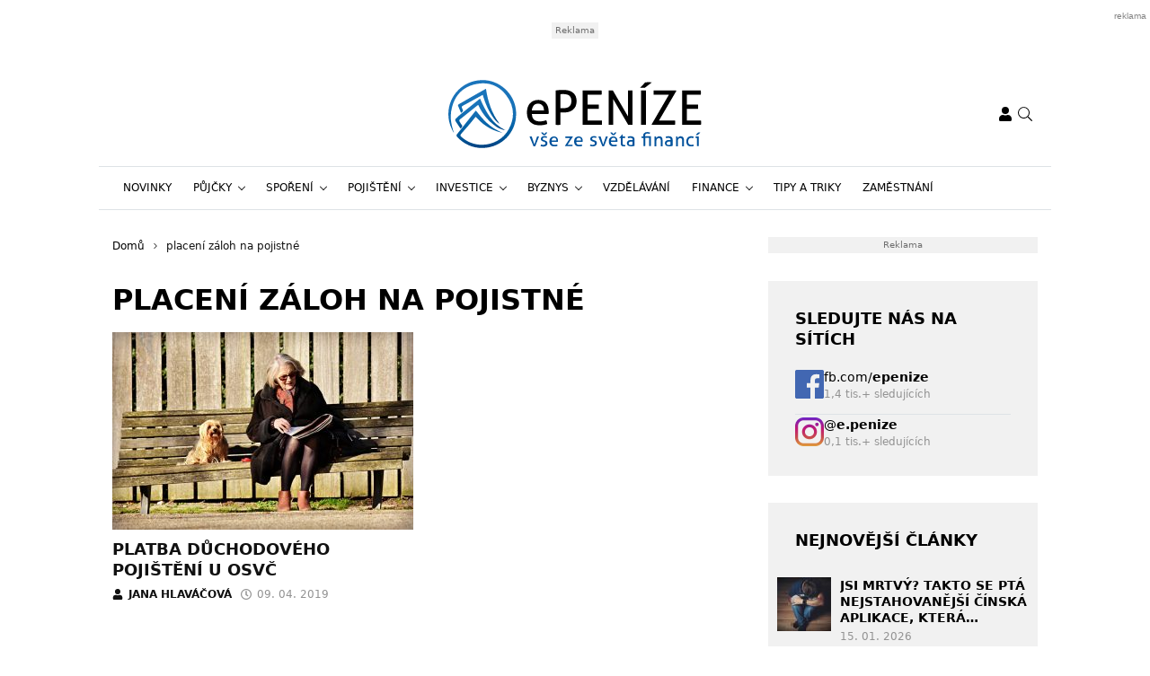

--- FILE ---
content_type: text/html; charset=UTF-8
request_url: https://www.epenize.eu/tag/placeni-zaloh-na-pojistne/
body_size: 22592
content:
<!DOCTYPE html>
<html dir="ltr" lang="cs" prefix="og: https://ogp.me/ns#" style="--bs-primary: #2931df">
<head>

	<meta charset="UTF-8">
	<meta http-equiv="x-ua-compatible" content="ie=edge">
	<meta name="viewport" content="width=device-width, initial-scale=1, shrink-to-fit=no">

	<meta name="author" content="Surface - Digitální a komunikační agentura [www.surface.cz]">

	<script>
        window['gtag_enable_tcf_support'] = true;
        window.dataLayer = window.dataLayer || [];
        function gtag(){dataLayer.push(arguments);}

        gtag('consent', 'default', {
            'functionality_storage':   'granted',
            'personalization_storage': 'denied',
            'analytics_storage':       'denied',
            'ad_storage':              'denied',
            'ad_user_data':            'denied',
            'ad_personalization':      'denied'
        });
    </script>

    
	        <script data-minify="1" type="text/javascript" src="https://www.epenize.eu/wp-content/cache/min/1/delivery/autoblocking/41f3498992d71.js?ver=1768306851" data-cmp-ab="1"
                data-cmp-host="a.delivery.consentmanager.net"
                data-cmp-cdn="cdn.consentmanager.net"
                data-cmp-codesrc="10" ></script>
        <title>placení záloh na pojistné | Epeníze</title>
	<style>img:is([sizes="auto" i], [sizes^="auto," i]) { contain-intrinsic-size: 3000px 1500px }</style>
	
		<!-- All in One SEO Pro 4.9.1 - aioseo.com -->
	<meta name="robots" content="noindex, max-image-preview:large, follow" />
	<link rel="canonical" href="https://www.epenize.eu/tag/placeni-zaloh-na-pojistne/" />
	<meta name="generator" content="All in One SEO Pro (AIOSEO) 4.9.1" />
		<meta property="og:locale" content="cs_CZ" />
		<meta property="og:site_name" content="Epeníze" />
		<meta property="og:type" content="article" />
		<meta property="og:title" content="placení záloh na pojistné | Epeníze" />
		<meta property="og:url" content="https://www.epenize.eu/tag/placeni-zaloh-na-pojistne/" />
		<meta property="og:image" content="https://www.epenize.eu/wp-content/uploads/2020/07/epenize.jpg" />
		<meta property="og:image:secure_url" content="https://www.epenize.eu/wp-content/uploads/2020/07/epenize.jpg" />
		<meta property="og:image:width" content="1200" />
		<meta property="og:image:height" content="630" />
		<meta property="article:publisher" content="https://www.facebook.com/epenize" />
		<meta name="twitter:card" content="summary" />
		<meta name="twitter:title" content="placení záloh na pojistné | Epeníze" />
		<meta name="twitter:image" content="https://www.epenize.eu/wp-content/uploads/2020/07/epenize.jpg" />
		<script type="application/ld+json" class="aioseo-schema">
			{"@context":"https:\/\/schema.org","@graph":[{"@type":"BreadcrumbList","@id":"https:\/\/www.epenize.eu\/tag\/placeni-zaloh-na-pojistne\/#breadcrumblist","itemListElement":[{"@type":"ListItem","@id":"https:\/\/www.epenize.eu#listItem","position":1,"name":"Home","item":"https:\/\/www.epenize.eu","nextItem":{"@type":"ListItem","@id":"https:\/\/www.epenize.eu\/tag\/placeni-zaloh-na-pojistne\/#listItem","name":"placen\u00ed z\u00e1loh na pojistn\u00e9"}},{"@type":"ListItem","@id":"https:\/\/www.epenize.eu\/tag\/placeni-zaloh-na-pojistne\/#listItem","position":2,"name":"placen\u00ed z\u00e1loh na pojistn\u00e9","previousItem":{"@type":"ListItem","@id":"https:\/\/www.epenize.eu#listItem","name":"Home"}}]},{"@type":"CollectionPage","@id":"https:\/\/www.epenize.eu\/tag\/placeni-zaloh-na-pojistne\/#collectionpage","url":"https:\/\/www.epenize.eu\/tag\/placeni-zaloh-na-pojistne\/","name":"placen\u00ed z\u00e1loh na pojistn\u00e9 | Epen\u00edze","inLanguage":"cs-CZ","isPartOf":{"@id":"https:\/\/www.epenize.eu\/#website"},"breadcrumb":{"@id":"https:\/\/www.epenize.eu\/tag\/placeni-zaloh-na-pojistne\/#breadcrumblist"}},{"@type":"Organization","@id":"https:\/\/www.epenize.eu\/#organization","name":"SUNWEBS s.r.o.","description":"Organization, that provides more online magazines.","url":"https:\/\/www.epenize.eu\/","telephone":"+420774250629","sameAs":["https:\/\/www.instagram.com\/e.penize\/"]},{"@type":"WebSite","@id":"https:\/\/www.epenize.eu\/#website","url":"https:\/\/www.epenize.eu\/","name":"Epen\u00edze","description":"V\u0161e ze sv\u011bta financ\u00ed","inLanguage":"cs-CZ","publisher":{"@id":"https:\/\/www.epenize.eu\/#organization"}}]}
		</script>
		<!-- All in One SEO Pro -->

<link rel="alternate" type="application/rss+xml" title="Epeníze &raquo; RSS zdroj" href="https://www.epenize.eu/feed/" />
<link rel="alternate" type="application/rss+xml" title="Epeníze &raquo; RSS komentářů" href="https://www.epenize.eu/comments/feed/" />
<link rel="alternate" type="application/rss+xml" title="Epeníze &raquo; RSS pro štítek placení záloh na pojistné" href="https://www.epenize.eu/tag/placeni-zaloh-na-pojistne/feed/" />
<!-- www.epenize.eu is managing ads with Advanced Ads 2.0.14 – https://wpadvancedads.com/ --><!--noptimize--><script id="epeni-ready">
			window.advanced_ads_ready=function(e,a){a=a||"complete";var d=function(e){return"interactive"===a?"loading"!==e:"complete"===e};d(document.readyState)?e():document.addEventListener("readystatechange",(function(a){d(a.target.readyState)&&e()}),{once:"interactive"===a})},window.advanced_ads_ready_queue=window.advanced_ads_ready_queue||[];		</script>
		<!--/noptimize--><style id='classic-theme-styles-inline-css' type='text/css'>
/*! This file is auto-generated */
.wp-block-button__link{color:#fff;background-color:#32373c;border-radius:9999px;box-shadow:none;text-decoration:none;padding:calc(.667em + 2px) calc(1.333em + 2px);font-size:1.125em}.wp-block-file__button{background:#32373c;color:#fff;text-decoration:none}
</style>
<link data-minify="1" rel='stylesheet' id='aioseo/css/src/vue/standalone/blocks/table-of-contents/global.scss-css' href='https://www.epenize.eu/wp-content/cache/min/1/wp-content/plugins/all-in-one-seo-pack-pro/dist/Pro/assets/css/table-of-contents/global.e90f6d47.css?ver=1768306850' type='text/css' media='all' />
<link data-minify="1" rel='stylesheet' id='aioseo/css/src/vue/standalone/blocks/pro/recipe/global.scss-css' href='https://www.epenize.eu/wp-content/cache/min/1/wp-content/plugins/all-in-one-seo-pack-pro/dist/Pro/assets/css/recipe/global.67a3275f.css?ver=1768306850' type='text/css' media='all' />
<link data-minify="1" rel='stylesheet' id='aioseo/css/src/vue/standalone/blocks/pro/product/global.scss-css' href='https://www.epenize.eu/wp-content/cache/min/1/wp-content/plugins/all-in-one-seo-pack-pro/dist/Pro/assets/css/product/global.61066cfb.css?ver=1768306850' type='text/css' media='all' />
<style id='safe-svg-svg-icon-style-inline-css' type='text/css'>
.safe-svg-cover{text-align:center}.safe-svg-cover .safe-svg-inside{display:inline-block;max-width:100%}.safe-svg-cover svg{fill:currentColor;height:100%;max-height:100%;max-width:100%;width:100%}

</style>
<link data-minify="1" rel='stylesheet' id='aioseo-eeat/css/src/vue/standalone/blocks/author-bio/global.scss-css' href='https://www.epenize.eu/wp-content/cache/min/1/wp-content/plugins/aioseo-eeat/dist/Pro/assets/css/author-bio/global.lvru5eV8.css?ver=1768306850' type='text/css' media='all' />
<link data-minify="1" rel='stylesheet' id='aioseo-eeat/css/src/vue/standalone/blocks/author-tooltip/global.scss-css' href='https://www.epenize.eu/wp-content/cache/min/1/wp-content/plugins/aioseo-eeat/dist/Pro/assets/css/author-tooltip/global.BEv34Lr4.css?ver=1768306850' type='text/css' media='all' />
<link data-minify="1" rel='stylesheet' id='aioseo-eeat/css/src/vue/standalone/blocks/reviewer-tooltip/global.scss-css' href='https://www.epenize.eu/wp-content/cache/min/1/wp-content/plugins/aioseo-eeat/dist/Pro/assets/css/reviewer-tooltip/global.Cz6Z5e1C.css?ver=1768306850' type='text/css' media='all' />
<style id='global-styles-inline-css' type='text/css'>
:root{--wp--preset--aspect-ratio--square: 1;--wp--preset--aspect-ratio--4-3: 4/3;--wp--preset--aspect-ratio--3-4: 3/4;--wp--preset--aspect-ratio--3-2: 3/2;--wp--preset--aspect-ratio--2-3: 2/3;--wp--preset--aspect-ratio--16-9: 16/9;--wp--preset--aspect-ratio--9-16: 9/16;--wp--preset--color--black: #000000;--wp--preset--color--cyan-bluish-gray: #abb8c3;--wp--preset--color--white: #ffffff;--wp--preset--color--pale-pink: #f78da7;--wp--preset--color--vivid-red: #cf2e2e;--wp--preset--color--luminous-vivid-orange: #ff6900;--wp--preset--color--luminous-vivid-amber: #fcb900;--wp--preset--color--light-green-cyan: #7bdcb5;--wp--preset--color--vivid-green-cyan: #00d084;--wp--preset--color--pale-cyan-blue: #8ed1fc;--wp--preset--color--vivid-cyan-blue: #0693e3;--wp--preset--color--vivid-purple: #9b51e0;--wp--preset--gradient--vivid-cyan-blue-to-vivid-purple: linear-gradient(135deg,rgba(6,147,227,1) 0%,rgb(155,81,224) 100%);--wp--preset--gradient--light-green-cyan-to-vivid-green-cyan: linear-gradient(135deg,rgb(122,220,180) 0%,rgb(0,208,130) 100%);--wp--preset--gradient--luminous-vivid-amber-to-luminous-vivid-orange: linear-gradient(135deg,rgba(252,185,0,1) 0%,rgba(255,105,0,1) 100%);--wp--preset--gradient--luminous-vivid-orange-to-vivid-red: linear-gradient(135deg,rgba(255,105,0,1) 0%,rgb(207,46,46) 100%);--wp--preset--gradient--very-light-gray-to-cyan-bluish-gray: linear-gradient(135deg,rgb(238,238,238) 0%,rgb(169,184,195) 100%);--wp--preset--gradient--cool-to-warm-spectrum: linear-gradient(135deg,rgb(74,234,220) 0%,rgb(151,120,209) 20%,rgb(207,42,186) 40%,rgb(238,44,130) 60%,rgb(251,105,98) 80%,rgb(254,248,76) 100%);--wp--preset--gradient--blush-light-purple: linear-gradient(135deg,rgb(255,206,236) 0%,rgb(152,150,240) 100%);--wp--preset--gradient--blush-bordeaux: linear-gradient(135deg,rgb(254,205,165) 0%,rgb(254,45,45) 50%,rgb(107,0,62) 100%);--wp--preset--gradient--luminous-dusk: linear-gradient(135deg,rgb(255,203,112) 0%,rgb(199,81,192) 50%,rgb(65,88,208) 100%);--wp--preset--gradient--pale-ocean: linear-gradient(135deg,rgb(255,245,203) 0%,rgb(182,227,212) 50%,rgb(51,167,181) 100%);--wp--preset--gradient--electric-grass: linear-gradient(135deg,rgb(202,248,128) 0%,rgb(113,206,126) 100%);--wp--preset--gradient--midnight: linear-gradient(135deg,rgb(2,3,129) 0%,rgb(40,116,252) 100%);--wp--preset--font-size--small: 13px;--wp--preset--font-size--medium: 20px;--wp--preset--font-size--large: 36px;--wp--preset--font-size--x-large: 42px;--wp--preset--spacing--20: 0.44rem;--wp--preset--spacing--30: 0.67rem;--wp--preset--spacing--40: 1rem;--wp--preset--spacing--50: 1.5rem;--wp--preset--spacing--60: 2.25rem;--wp--preset--spacing--70: 3.38rem;--wp--preset--spacing--80: 5.06rem;--wp--preset--shadow--natural: 6px 6px 9px rgba(0, 0, 0, 0.2);--wp--preset--shadow--deep: 12px 12px 50px rgba(0, 0, 0, 0.4);--wp--preset--shadow--sharp: 6px 6px 0px rgba(0, 0, 0, 0.2);--wp--preset--shadow--outlined: 6px 6px 0px -3px rgba(255, 255, 255, 1), 6px 6px rgba(0, 0, 0, 1);--wp--preset--shadow--crisp: 6px 6px 0px rgba(0, 0, 0, 1);}:where(.is-layout-flex){gap: 0.5em;}:where(.is-layout-grid){gap: 0.5em;}body .is-layout-flex{display: flex;}.is-layout-flex{flex-wrap: wrap;align-items: center;}.is-layout-flex > :is(*, div){margin: 0;}body .is-layout-grid{display: grid;}.is-layout-grid > :is(*, div){margin: 0;}:where(.wp-block-columns.is-layout-flex){gap: 2em;}:where(.wp-block-columns.is-layout-grid){gap: 2em;}:where(.wp-block-post-template.is-layout-flex){gap: 1.25em;}:where(.wp-block-post-template.is-layout-grid){gap: 1.25em;}.has-black-color{color: var(--wp--preset--color--black) !important;}.has-cyan-bluish-gray-color{color: var(--wp--preset--color--cyan-bluish-gray) !important;}.has-white-color{color: var(--wp--preset--color--white) !important;}.has-pale-pink-color{color: var(--wp--preset--color--pale-pink) !important;}.has-vivid-red-color{color: var(--wp--preset--color--vivid-red) !important;}.has-luminous-vivid-orange-color{color: var(--wp--preset--color--luminous-vivid-orange) !important;}.has-luminous-vivid-amber-color{color: var(--wp--preset--color--luminous-vivid-amber) !important;}.has-light-green-cyan-color{color: var(--wp--preset--color--light-green-cyan) !important;}.has-vivid-green-cyan-color{color: var(--wp--preset--color--vivid-green-cyan) !important;}.has-pale-cyan-blue-color{color: var(--wp--preset--color--pale-cyan-blue) !important;}.has-vivid-cyan-blue-color{color: var(--wp--preset--color--vivid-cyan-blue) !important;}.has-vivid-purple-color{color: var(--wp--preset--color--vivid-purple) !important;}.has-black-background-color{background-color: var(--wp--preset--color--black) !important;}.has-cyan-bluish-gray-background-color{background-color: var(--wp--preset--color--cyan-bluish-gray) !important;}.has-white-background-color{background-color: var(--wp--preset--color--white) !important;}.has-pale-pink-background-color{background-color: var(--wp--preset--color--pale-pink) !important;}.has-vivid-red-background-color{background-color: var(--wp--preset--color--vivid-red) !important;}.has-luminous-vivid-orange-background-color{background-color: var(--wp--preset--color--luminous-vivid-orange) !important;}.has-luminous-vivid-amber-background-color{background-color: var(--wp--preset--color--luminous-vivid-amber) !important;}.has-light-green-cyan-background-color{background-color: var(--wp--preset--color--light-green-cyan) !important;}.has-vivid-green-cyan-background-color{background-color: var(--wp--preset--color--vivid-green-cyan) !important;}.has-pale-cyan-blue-background-color{background-color: var(--wp--preset--color--pale-cyan-blue) !important;}.has-vivid-cyan-blue-background-color{background-color: var(--wp--preset--color--vivid-cyan-blue) !important;}.has-vivid-purple-background-color{background-color: var(--wp--preset--color--vivid-purple) !important;}.has-black-border-color{border-color: var(--wp--preset--color--black) !important;}.has-cyan-bluish-gray-border-color{border-color: var(--wp--preset--color--cyan-bluish-gray) !important;}.has-white-border-color{border-color: var(--wp--preset--color--white) !important;}.has-pale-pink-border-color{border-color: var(--wp--preset--color--pale-pink) !important;}.has-vivid-red-border-color{border-color: var(--wp--preset--color--vivid-red) !important;}.has-luminous-vivid-orange-border-color{border-color: var(--wp--preset--color--luminous-vivid-orange) !important;}.has-luminous-vivid-amber-border-color{border-color: var(--wp--preset--color--luminous-vivid-amber) !important;}.has-light-green-cyan-border-color{border-color: var(--wp--preset--color--light-green-cyan) !important;}.has-vivid-green-cyan-border-color{border-color: var(--wp--preset--color--vivid-green-cyan) !important;}.has-pale-cyan-blue-border-color{border-color: var(--wp--preset--color--pale-cyan-blue) !important;}.has-vivid-cyan-blue-border-color{border-color: var(--wp--preset--color--vivid-cyan-blue) !important;}.has-vivid-purple-border-color{border-color: var(--wp--preset--color--vivid-purple) !important;}.has-vivid-cyan-blue-to-vivid-purple-gradient-background{background: var(--wp--preset--gradient--vivid-cyan-blue-to-vivid-purple) !important;}.has-light-green-cyan-to-vivid-green-cyan-gradient-background{background: var(--wp--preset--gradient--light-green-cyan-to-vivid-green-cyan) !important;}.has-luminous-vivid-amber-to-luminous-vivid-orange-gradient-background{background: var(--wp--preset--gradient--luminous-vivid-amber-to-luminous-vivid-orange) !important;}.has-luminous-vivid-orange-to-vivid-red-gradient-background{background: var(--wp--preset--gradient--luminous-vivid-orange-to-vivid-red) !important;}.has-very-light-gray-to-cyan-bluish-gray-gradient-background{background: var(--wp--preset--gradient--very-light-gray-to-cyan-bluish-gray) !important;}.has-cool-to-warm-spectrum-gradient-background{background: var(--wp--preset--gradient--cool-to-warm-spectrum) !important;}.has-blush-light-purple-gradient-background{background: var(--wp--preset--gradient--blush-light-purple) !important;}.has-blush-bordeaux-gradient-background{background: var(--wp--preset--gradient--blush-bordeaux) !important;}.has-luminous-dusk-gradient-background{background: var(--wp--preset--gradient--luminous-dusk) !important;}.has-pale-ocean-gradient-background{background: var(--wp--preset--gradient--pale-ocean) !important;}.has-electric-grass-gradient-background{background: var(--wp--preset--gradient--electric-grass) !important;}.has-midnight-gradient-background{background: var(--wp--preset--gradient--midnight) !important;}.has-small-font-size{font-size: var(--wp--preset--font-size--small) !important;}.has-medium-font-size{font-size: var(--wp--preset--font-size--medium) !important;}.has-large-font-size{font-size: var(--wp--preset--font-size--large) !important;}.has-x-large-font-size{font-size: var(--wp--preset--font-size--x-large) !important;}
:where(.wp-block-post-template.is-layout-flex){gap: 1.25em;}:where(.wp-block-post-template.is-layout-grid){gap: 1.25em;}
:where(.wp-block-columns.is-layout-flex){gap: 2em;}:where(.wp-block-columns.is-layout-grid){gap: 2em;}
:root :where(.wp-block-pullquote){font-size: 1.5em;line-height: 1.6;}
</style>
<link data-minify="1" rel='stylesheet' id='titan-adminbar-styles-css' href='https://www.epenize.eu/wp-content/cache/min/1/wp-content/plugins/anti-spam/assets/css/admin-bar.css?ver=1768306850' type='text/css' media='all' />
<link data-minify="1" rel='stylesheet' id='iframemanager-css' href='https://www.epenize.eu/wp-content/cache/min/1/wp-content/plugins/iframemanager/assets/css/iframemanager.css?ver=1768306850' type='text/css' media='all' />
<link data-minify="1" rel='stylesheet' id='seznam-wp-tools-style-css' href='https://www.epenize.eu/wp-content/cache/min/1/wp-content/plugins/seznam-wp-tools/assets/css/public.css?ver=1768306850' type='text/css' media='all' />
<link data-minify="1" rel='stylesheet' id='seznam-login-6106ad05fc34cea8572f1faf2293670f-css' href='https://www.epenize.eu/wp-content/cache/min/1/wp-content/plugins/wpify-seznam-login/build/seznam-login.css?ver=1768306850' type='text/css' media='all' />
<link data-minify="1" rel='stylesheet' id='theme-common-css' href='https://www.epenize.eu/wp-content/cache/min/1/wp-content/themes/rs-magazine/dist/css/common.css?ver=1768306851' type='text/css' media='all' />
<link data-minify="1" rel='stylesheet' id='theme-ads-css' href='https://www.epenize.eu/wp-content/cache/min/1/wp-content/themes/rs-magazine/dist/css/ads.css?ver=1768306851' type='text/css' media='all' />
<script type="text/javascript" src="https://www.epenize.eu/wp-includes/js/jquery/jquery.min.js?ver=3.7.1" id="jquery-core-js"></script>
<script type="text/javascript" src="https://www.epenize.eu/wp-includes/js/jquery/jquery-migrate.min.js?ver=3.4.1" id="jquery-migrate-js"></script>
<script type="text/javascript" id="seo-automated-link-building-js-extra">
/* <![CDATA[ */
var seoAutomatedLinkBuilding = {"ajaxUrl":"https:\/\/www.epenize.eu\/wp-admin\/admin-ajax.php"};
/* ]]> */
</script>
<script data-minify="1" type="text/javascript" src="https://www.epenize.eu/wp-content/cache/min/1/wp-content/plugins/seo-automated-link-building/js/seo-automated-link-building.js?ver=1768306851" id="seo-automated-link-building-js"></script>
<script data-minify="1" type="text/javascript" src="https://www.epenize.eu/wp-content/cache/min/1/wp-content/plugins/tcf-consent-mode/tcf-consent-mode.js?ver=1768306851" id="tcf-consent-mode-js"></script>
<script type="text/javascript" id="advanced-ads-advanced-js-js-extra">
/* <![CDATA[ */
var advads_options = {"blog_id":"1","privacy":{"enabled":false,"state":"not_needed"}};
/* ]]> */
</script>
<script type="text/javascript" src="https://www.epenize.eu/wp-content/plugins/advanced-ads/public/assets/js/advanced.min.js?ver=2.0.14" id="advanced-ads-advanced-js-js"></script>
<script type="text/javascript" id="advanced_ads_pro/visitor_conditions-js-extra">
/* <![CDATA[ */
var advanced_ads_pro_visitor_conditions = {"referrer_cookie_name":"advanced_ads_pro_visitor_referrer","referrer_exdays":"365","page_impr_cookie_name":"advanced_ads_page_impressions","page_impr_exdays":"3650"};
/* ]]> */
</script>
<script type="text/javascript" src="https://www.epenize.eu/wp-content/plugins/advanced-ads-pro/modules/advanced-visitor-conditions/inc/conditions.min.js?ver=3.0.8" id="advanced_ads_pro/visitor_conditions-js"></script>
<link rel="https://api.w.org/" href="https://www.epenize.eu/wp-json/" /><link rel="alternate" title="JSON" type="application/json" href="https://www.epenize.eu/wp-json/wp/v2/tags/4190" /><link rel="EditURI" type="application/rsd+xml" title="RSD" href="https://www.epenize.eu/xmlrpc.php?rsd" />
<!-- seznam-wp-tools {"version":"9.99"} -->
		<script>
			var themeConfig = {"perfomaxWebId":"w638_s6368","perfomaxWebIdEconomia":"w638_s11099","protagWebId":"epenize.eu","seznamWebId":"49","seznamCmpId":38460};
		</script>
<!-- Google Tag Manager -->
<script>(function(w,d,s,l,i){w[l]=w[l]||[];w[l].push({'gtm.start':
new Date().getTime(),event:'gtm.js'});var f=d.getElementsByTagName(s)[0],
j=d.createElement(s),dl=l!='dataLayer'?'&l='+l:'';j.async=true;j.src=
'https://www.googletagmanager.com/gtm.js?id='+i+dl;f.parentNode.insertBefore(j,f);
})(window,document,'script','dataLayer','GTM-KLGVCBK');</script>
<!-- End Google Tag Manager -->
<meta name="pressbay-verify" content="kaLXGaQV9uDay2Q7ih8g">
<meta name="fo-verify" content="47573b98-9f4c-48a8-9066-0c6ec050737c" />		<script type="text/javascript">
			var advadsCfpQueue = [];
			var advadsCfpAd = function( adID ) {
				if ( 'undefined' === typeof advadsProCfp ) {
					advadsCfpQueue.push( adID )
				} else {
					advadsProCfp.addElement( adID )
				}
			}
		</script>
		<link rel="icon" href="https://www.epenize.eu/wp-content/uploads/2021/12/cropped-cropped-favicon-32x32.png" sizes="32x32" />
<link rel="icon" href="https://www.epenize.eu/wp-content/uploads/2021/12/cropped-cropped-favicon-192x192.png" sizes="192x192" />
<link rel="apple-touch-icon" href="https://www.epenize.eu/wp-content/uploads/2021/12/cropped-cropped-favicon-180x180.png" />
<meta name="msapplication-TileImage" content="https://www.epenize.eu/wp-content/uploads/2021/12/cropped-cropped-favicon-270x270.png" />
<noscript><style id="rocket-lazyload-nojs-css">.rll-youtube-player, [data-lazy-src]{display:none !important;}</style></noscript>

	
<meta name="generator" content="WP Rocket 3.20.1.2" data-wpr-features="wpr_minify_js wpr_lazyload_images wpr_lazyload_iframes wpr_minify_css wpr_desktop" /></head>

<body class="archive tag tag-placeni-zaloh-na-pojistne tag-4190 wp-theme-rs-magazine" itemscope="itemscope" itemtype="http://schema.org/WebPage">

	<div class="page-wrap">

		<!-- Google Tag Manager (noscript) -->
<noscript><iframe src="https://www.googletagmanager.com/ns.html?id=GTM-KLGVCBK"
height="0" width="0" style="display:none;visibility:hidden"></iframe></noscript>
<!-- End Google Tag Manager (noscript) --><header class="header">

			<div class="leaderboard-banner">
			<div class="ratio ratio-97x30">
				<div  class="epeni-56e2e5c302c68abcbf6d6f6a0cdd98e7 epeni-desktop-header-banner-leaderboard" id="epeni-56e2e5c302c68abcbf6d6f6a0cdd98e7"></div>
			</div>
		</div>
	
    
    <div class="header__logo">
        <div class="container">
                            <div class="logo-box">
                    <a href="https://www.epenize.eu" aria-label="ePENÍZE - vše ze světa financí">
                        <img src="data:image/svg+xml,%3Csvg%20xmlns='http://www.w3.org/2000/svg'%20viewBox='0%200%200%200'%3E%3C/svg%3E" alt="ePENÍZE - vše ze světa financí" data-lazy-src="https://www.epenize.eu/wp-content/uploads/2019/04/epenize_logo.svg"/><noscript><img src="https://www.epenize.eu/wp-content/uploads/2019/04/epenize_logo.svg" alt="ePENÍZE - vše ze světa financí" loading="lazy"/></noscript>
                    </a>
                </div>
            
            <div class="header__mobile-links">
                                    <div class="logged-user">
                                                    <a href="/prihlaseni/" rel="nofollow" class="icon" title="Přihlášení">
                                <span class="icon-box">
                                    <svg class="svg svg--user" role="presentation"><use xlink:href="https://www.epenize.eu/wp-content/themes/rs-magazine/dist/img/sprite.svg#icon-user" /></svg>
                                </span>
                            </a>
                                            </div>
                                <button type="button" class="icon search-btn" aria-label="Vyhledávání">
                    <span class="icon-box">
                        <svg class="svg svg--search" role="presentation"><use xlink:href="https://www.epenize.eu/wp-content/themes/rs-magazine/dist/img/sprite.svg#icon-search" /></svg>
                    </span>
                </button>
                <button type="button" class="m-navbar-opener" aria-label="Menu">
                    <span class="icon-box">
                        <svg class="svg svg--menu" role="presentation"><use xlink:href="https://www.epenize.eu/wp-content/themes/rs-magazine/dist/img/sprite.svg#icon-menu" /></svg>
                    </span>
                </button>
            </div>
        </div>
    </div>

	<div class="search-modal" onmouseup="document.querySelectorAll('.search-input')[0].select();">
		<button type="button" class="btn-exit btn-search-exit">
			<span class="icon-box">
				<svg class="svg svg--times" role="presentation"><use xlink:href="https://www.epenize.eu/wp-content/themes/rs-magazine/dist/img/sprite.svg#icon-times" /></svg>
			</span>
		</button>
		<form action="https://www.epenize.eu">
			<input type="search" name="s" placeholder="Vyhledat..." class="search-input" id="desktop-nav-search" autofocus>
		</form>
	</div>

	<div class="mobile-navbar">
		<div class="mobile-navbar_cotnainer">
			<div class="mobile-navbar_box h-100">

				<div class="mobile-navbar_header border-bottom">
					<div class="m-nav_header">

													<a class="m-logo-box" href="https://www.epenize.eu">
								<img src="data:image/svg+xml,%3Csvg%20xmlns='http://www.w3.org/2000/svg'%20viewBox='0%200%200%200'%3E%3C/svg%3E" alt="ePENÍZE - vše ze světa financí" data-lazy-src="https://www.epenize.eu/wp-content/uploads/2019/04/epenize_logo.svg"/><noscript><img src="https://www.epenize.eu/wp-content/uploads/2019/04/epenize_logo.svg" alt="ePENÍZE - vše ze světa financí"/></noscript>
							</a>
						
						<button type="button" class="corss-btn close-navbar">
							<span class="icon-box">
								<svg class="svg svg--times" role="presentation"><use xlink:href="https://www.epenize.eu/wp-content/themes/rs-magazine/dist/img/sprite.svg#icon-times" /></svg>
							</span>
						</button>

					</div>
				</div>

				<div class="mobile-navbar_body">
					<ul class="m-nav">
													<li class="m-nav-item ">
								<span class="m-drop-dow-button-box">
									<a href="https://www.epenize.eu/category/novinky/"
									   target="_self"
									   class="m-nav-link  "
									>
										Novinky
									</a>
																	</span>
																							<li class="m-nav-item ">
								<span class="m-drop-dow-button-box">
									<a href="https://www.epenize.eu/category/pujcky/"
									   target="_self"
									   class="m-nav-link w-m-drop-down "
									>
										Půjčky
									</a>
																			<button type="button" class="w-m-drop-down__toggler">
											<span class="icon-box">
												<svg class="svg svg--angle-down" role="presentation"><use xlink:href="https://www.epenize.eu/wp-content/themes/rs-magazine/dist/img/sprite.svg#icon-angle-down" /></svg>
											</span>
										</button>
																	</span>
																	<ul class="m-drop-down mddm">
																					<li class="m-drop-down-item ">
												<span class="m-drop-dow-button-box">
													<a href="https://www.epenize.eu/category/pujcky/"
													   target="_self"
													   class="m-drop-down-link  "
													>
														Bankovní půjčky
													</a>
																									</span>
																																		<li class="m-drop-down-item ">
												<span class="m-drop-dow-button-box">
													<a href="https://www.epenize.eu/category/pujcky/"
													   target="_self"
													   class="m-drop-down-link  "
													>
														Nebankovní půjčky
													</a>
																									</span>
																																		<li class="m-drop-down-item ">
												<span class="m-drop-dow-button-box">
													<a href="https://www.epenize.eu/category/pujcky/"
													   target="_self"
													   class="m-drop-down-link  "
													>
														Konsolidace půjček
													</a>
																									</span>
																																		<li class="m-drop-down-item ">
												<span class="m-drop-dow-button-box">
													<a href="https://www.epenize.eu/category/pujcky/"
													   target="_self"
													   class="m-drop-down-link  "
													>
														Hypotéky
													</a>
																									</span>
																																	</ul>
																								<li class="m-nav-item ">
								<span class="m-drop-dow-button-box">
									<a href="https://www.epenize.eu/category/sporeni/"
									   target="_self"
									   class="m-nav-link w-m-drop-down "
									>
										Spoření
									</a>
																			<button type="button" class="w-m-drop-down__toggler">
											<span class="icon-box">
												<svg class="svg svg--angle-down" role="presentation"><use xlink:href="https://www.epenize.eu/wp-content/themes/rs-magazine/dist/img/sprite.svg#icon-angle-down" /></svg>
											</span>
										</button>
																	</span>
																	<ul class="m-drop-down mddm">
																					<li class="m-drop-down-item ">
												<span class="m-drop-dow-button-box">
													<a href="https://www.epenize.eu/category/sporeni/"
													   target="_self"
													   class="m-drop-down-link  "
													>
														Stavební spoření
													</a>
																									</span>
																																		<li class="m-drop-down-item ">
												<span class="m-drop-dow-button-box">
													<a href="https://www.epenize.eu/category/sporeni/"
													   target="_self"
													   class="m-drop-down-link  "
													>
														Spořici účty
													</a>
																									</span>
																																		<li class="m-drop-down-item ">
												<span class="m-drop-dow-button-box">
													<a href="https://www.epenize.eu/category/sporeni/"
													   target="_self"
													   class="m-drop-down-link  "
													>
														Penzijní spoření
													</a>
																									</span>
																																		<li class="m-drop-down-item ">
												<span class="m-drop-dow-button-box">
													<a href="https://www.epenize.eu/category/sporeni/"
													   target="_self"
													   class="m-drop-down-link  "
													>
														Spoření pro děti
													</a>
																									</span>
																																	</ul>
																								<li class="m-nav-item ">
								<span class="m-drop-dow-button-box">
									<a href="https://www.epenize.eu/category/pojisteni/"
									   target="_self"
									   class="m-nav-link w-m-drop-down "
									>
										Pojištění
									</a>
																			<button type="button" class="w-m-drop-down__toggler">
											<span class="icon-box">
												<svg class="svg svg--angle-down" role="presentation"><use xlink:href="https://www.epenize.eu/wp-content/themes/rs-magazine/dist/img/sprite.svg#icon-angle-down" /></svg>
											</span>
										</button>
																	</span>
																	<ul class="m-drop-down mddm">
																					<li class="m-drop-down-item ">
												<span class="m-drop-dow-button-box">
													<a href="https://www.epenize.eu/category/pojisteni/"
													   target="_self"
													   class="m-drop-down-link  "
													>
														Povinné ručení
													</a>
																									</span>
																																		<li class="m-drop-down-item ">
												<span class="m-drop-dow-button-box">
													<a href="https://www.epenize.eu/category/pojisteni/"
													   target="_self"
													   class="m-drop-down-link  "
													>
														Pojištění zvířat
													</a>
																									</span>
																																		<li class="m-drop-down-item ">
												<span class="m-drop-dow-button-box">
													<a href="https://www.epenize.eu/category/pojisteni/"
													   target="_self"
													   class="m-drop-down-link  "
													>
														Zdravotní pojištění
													</a>
																									</span>
																																		<li class="m-drop-down-item ">
												<span class="m-drop-dow-button-box">
													<a href="https://www.epenize.eu/category/pojisteni/"
													   target="_self"
													   class="m-drop-down-link  "
													>
														Havarijní pojištění
													</a>
																									</span>
																																		<li class="m-drop-down-item ">
												<span class="m-drop-dow-button-box">
													<a href="https://www.epenize.eu/category/pojisteni/"
													   target="_self"
													   class="m-drop-down-link  "
													>
														Penzijní pojištění
													</a>
																									</span>
																																		<li class="m-drop-down-item ">
												<span class="m-drop-dow-button-box">
													<a href="https://www.epenize.eu/category/pojisteni/"
													   target="_self"
													   class="m-drop-down-link  "
													>
														Cestovní pojištění
													</a>
																									</span>
																																		<li class="m-drop-down-item ">
												<span class="m-drop-dow-button-box">
													<a href="https://www.epenize.eu/category/pojisteni/"
													   target="_self"
													   class="m-drop-down-link  "
													>
														Životní pojištění
													</a>
																									</span>
																																	</ul>
																								<li class="m-nav-item ">
								<span class="m-drop-dow-button-box">
									<a href="https://www.epenize.eu/category/investice/"
									   target="_self"
									   class="m-nav-link w-m-drop-down "
									>
										Investice
									</a>
																			<button type="button" class="w-m-drop-down__toggler">
											<span class="icon-box">
												<svg class="svg svg--angle-down" role="presentation"><use xlink:href="https://www.epenize.eu/wp-content/themes/rs-magazine/dist/img/sprite.svg#icon-angle-down" /></svg>
											</span>
										</button>
																	</span>
																	<ul class="m-drop-down mddm">
																					<li class="m-drop-down-item ">
												<span class="m-drop-dow-button-box">
													<a href="https://www.epenize.eu/category/investice/"
													   target="_self"
													   class="m-drop-down-link  "
													>
														Forex
													</a>
																									</span>
																																		<li class="m-drop-down-item ">
												<span class="m-drop-dow-button-box">
													<a href="https://www.epenize.eu/category/investice/"
													   target="_self"
													   class="m-drop-down-link  "
													>
														Binární opce
													</a>
																									</span>
																																		<li class="m-drop-down-item ">
												<span class="m-drop-dow-button-box">
													<a href="https://www.epenize.eu/category/investice/"
													   target="_self"
													   class="m-drop-down-link  "
													>
														Investice do drahých kovů
													</a>
																									</span>
																																		<li class="m-drop-down-item ">
												<span class="m-drop-dow-button-box">
													<a href="https://www.epenize.eu/category/investice/"
													   target="_self"
													   class="m-drop-down-link  "
													>
														Akcie
													</a>
																									</span>
																																		<li class="m-drop-down-item ">
												<span class="m-drop-dow-button-box">
													<a href="https://www.epenize.eu/category/investice/"
													   target="_self"
													   class="m-drop-down-link  "
													>
														Nemovitosti
													</a>
																									</span>
																																	</ul>
																								<li class="m-nav-item ">
								<span class="m-drop-dow-button-box">
									<a href="https://www.epenize.eu/category/byznys/"
									   target="_self"
									   class="m-nav-link w-m-drop-down "
									>
										Byznys
									</a>
																			<button type="button" class="w-m-drop-down__toggler">
											<span class="icon-box">
												<svg class="svg svg--angle-down" role="presentation"><use xlink:href="https://www.epenize.eu/wp-content/themes/rs-magazine/dist/img/sprite.svg#icon-angle-down" /></svg>
											</span>
										</button>
																	</span>
																	<ul class="m-drop-down mddm">
																					<li class="m-drop-down-item ">
												<span class="m-drop-dow-button-box">
													<a href="https://www.epenize.eu/category/byznys/"
													   target="_self"
													   class="m-drop-down-link w-m-drop-down "
													>
														Marketing
													</a>
																											<button type="button" class="w-m-drop-down__toggler">
															<span class="icon-box">
																<svg class="svg svg--angle-down" role="presentation"><use xlink:href="https://www.epenize.eu/wp-content/themes/rs-magazine/dist/img/sprite.svg#icon-angle-down" /></svg>
															</span>
														</button>
																									</span>
																									<ul class="m-drop-down_next-level mddm">
																													<li class="m-drop-down-item ">
																<a href="https://www.epenize.eu/category/byznys/"
																   target="_self"
																   class="m-drop-down-link "
																>
																	SEO
																</a>
															</li>
																											</ul>
																																	</ul>
																								<li class="m-nav-item ">
								<span class="m-drop-dow-button-box">
									<a href="https://www.epenize.eu/category/vzdelavani/"
									   target="_self"
									   class="m-nav-link  "
									>
										Vzdělávání
									</a>
																	</span>
																							<li class="m-nav-item ">
								<span class="m-drop-dow-button-box">
									<a href="https://www.epenize.eu/category/finance/"
									   target="_self"
									   class="m-nav-link w-m-drop-down "
									>
										Finance
									</a>
																			<button type="button" class="w-m-drop-down__toggler">
											<span class="icon-box">
												<svg class="svg svg--angle-down" role="presentation"><use xlink:href="https://www.epenize.eu/wp-content/themes/rs-magazine/dist/img/sprite.svg#icon-angle-down" /></svg>
											</span>
										</button>
																	</span>
																	<ul class="m-drop-down mddm">
																					<li class="m-drop-down-item ">
												<span class="m-drop-dow-button-box">
													<a href="https://www.epenize.eu/category/finance/"
													   target="_self"
													   class="m-drop-down-link w-m-drop-down "
													>
														Nákupy
													</a>
																											<button type="button" class="w-m-drop-down__toggler">
															<span class="icon-box">
																<svg class="svg svg--angle-down" role="presentation"><use xlink:href="https://www.epenize.eu/wp-content/themes/rs-magazine/dist/img/sprite.svg#icon-angle-down" /></svg>
															</span>
														</button>
																									</span>
																									<ul class="m-drop-down_next-level mddm">
																													<li class="m-drop-down-item ">
																<a href="https://www.epenize.eu/category/finance/"
																   target="_self"
																   class="m-drop-down-link "
																>
																	Slevy
																</a>
															</li>
																											</ul>
																																		<li class="m-drop-down-item ">
												<span class="m-drop-dow-button-box">
													<a href="https://www.epenize.eu/category/finance/"
													   target="_self"
													   class="m-drop-down-link w-m-drop-down "
													>
														Bankovnictví
													</a>
																											<button type="button" class="w-m-drop-down__toggler">
															<span class="icon-box">
																<svg class="svg svg--angle-down" role="presentation"><use xlink:href="https://www.epenize.eu/wp-content/themes/rs-magazine/dist/img/sprite.svg#icon-angle-down" /></svg>
															</span>
														</button>
																									</span>
																									<ul class="m-drop-down_next-level mddm">
																													<li class="m-drop-down-item ">
																<a href="https://www.epenize.eu/category/finance/"
																   target="_self"
																   class="m-drop-down-link "
																>
																	Osobní konta
																</a>
															</li>
																													<li class="m-drop-down-item ">
																<a href="https://www.epenize.eu/category/finance/"
																   target="_self"
																   class="m-drop-down-link "
																>
																	Internetové bankovnictví
																</a>
															</li>
																											</ul>
																																		<li class="m-drop-down-item ">
												<span class="m-drop-dow-button-box">
													<a href="https://www.epenize.eu/category/finance/"
													   target="_self"
													   class="m-drop-down-link  "
													>
														Exekuce
													</a>
																									</span>
																																		<li class="m-drop-down-item ">
												<span class="m-drop-dow-button-box">
													<a href="https://www.epenize.eu/category/finance/"
													   target="_self"
													   class="m-drop-down-link  "
													>
														Daně
													</a>
																									</span>
																																		<li class="m-drop-down-item ">
												<span class="m-drop-dow-button-box">
													<a href="https://www.epenize.eu/category/finance/"
													   target="_self"
													   class="m-drop-down-link  "
													>
														Dotace
													</a>
																									</span>
																																		<li class="m-drop-down-item ">
												<span class="m-drop-dow-button-box">
													<a href="https://www.epenize.eu/category/finance/"
													   target="_self"
													   class="m-drop-down-link  "
													>
														Finanční gramotnost
													</a>
																									</span>
																																		<li class="m-drop-down-item ">
												<span class="m-drop-dow-button-box">
													<a href="https://www.epenize.eu/category/finance/"
													   target="_self"
													   class="m-drop-down-link  "
													>
														Účetnictví
													</a>
																									</span>
																																		<li class="m-drop-down-item ">
												<span class="m-drop-dow-button-box">
													<a href="https://www.epenize.eu/category/finance/"
													   target="_self"
													   class="m-drop-down-link  "
													>
														Úspory
													</a>
																									</span>
																																	</ul>
																								<li class="m-nav-item ">
								<span class="m-drop-dow-button-box">
									<a href="https://www.epenize.eu/category/tipy-a-triky/"
									   target="_self"
									   class="m-nav-link  "
									>
										Tipy a triky
									</a>
																	</span>
																							<li class="m-nav-item ">
								<span class="m-drop-dow-button-box">
									<a href="https://www.epenize.eu/category/zamestnani/"
									   target="_self"
									   class="m-nav-link  "
									>
										Zaměstnání
									</a>
																	</span>
																							</li>
						</ul>
					</div>

				</div>
			</div>
		</div>
	</header>

	<nav class="main-navbar navbar navbar-expand-lg w-100 justify-content-center border-top border-bottom">
		<div class="container">
			<ul class="nav nav-pills">
									<li class="nav-item ">
						<a href="https://www.epenize.eu/category/novinky/" target="_self" class="nav-link  ">Novinky</a>
											</li>
									<li class="nav-item ">
						<a href="https://www.epenize.eu/category/pujcky/" target="_self" class="nav-link w-drop-down ">Půjčky</a>
													<ul class="drop-down-box">
																	<li>
										<a href="https://www.epenize.eu/category/pujcky/bankovni-pujcky/" target="_self" class="dropdown-link  ">Bankovní půjčky</a>
																			</li>
																	<li>
										<a href="https://www.epenize.eu/category/pujcky/nebankovni-pujcky/" target="_self" class="dropdown-link  ">Nebankovní půjčky</a>
																			</li>
																	<li>
										<a href="https://www.epenize.eu/category/pujcky/konsolidace-pujcek/" target="_self" class="dropdown-link  ">Konsolidace půjček</a>
																			</li>
																	<li>
										<a href="https://www.epenize.eu/category/pujcky/hypoteky/" target="_self" class="dropdown-link  ">Hypotéky</a>
																			</li>
															</ul>
											</li>
									<li class="nav-item ">
						<a href="https://www.epenize.eu/category/sporeni/" target="_self" class="nav-link w-drop-down ">Spoření</a>
													<ul class="drop-down-box">
																	<li>
										<a href="https://www.epenize.eu/category/sporeni/stavebni-sporeni/" target="_self" class="dropdown-link  ">Stavební spoření</a>
																			</li>
																	<li>
										<a href="https://www.epenize.eu/category/sporeni/sporici-ucty/" target="_self" class="dropdown-link  ">Spořici účty</a>
																			</li>
																	<li>
										<a href="https://www.epenize.eu/category/sporeni/penzijni-sporeni/" target="_self" class="dropdown-link  ">Penzijní spoření</a>
																			</li>
																	<li>
										<a href="https://www.epenize.eu/category/sporeni/sporeni-pro-deti/" target="_self" class="dropdown-link  ">Spoření pro děti</a>
																			</li>
															</ul>
											</li>
									<li class="nav-item ">
						<a href="https://www.epenize.eu/category/pojisteni/" target="_self" class="nav-link w-drop-down ">Pojištění</a>
													<ul class="drop-down-box">
																	<li>
										<a href="https://www.epenize.eu/category/pojisteni/povinne-ruceni/" target="_self" class="dropdown-link  ">Povinné ručení</a>
																			</li>
																	<li>
										<a href="https://www.epenize.eu/category/pojisteni/pojisteni-zvirat/" target="_self" class="dropdown-link  ">Pojištění zvířat</a>
																			</li>
																	<li>
										<a href="https://www.epenize.eu/category/pojisteni/zdravotni-pojisteni/" target="_self" class="dropdown-link  ">Zdravotní pojištění</a>
																			</li>
																	<li>
										<a href="https://www.epenize.eu/category/pojisteni/havarijni-pojisteni/" target="_self" class="dropdown-link  ">Havarijní pojištění</a>
																			</li>
																	<li>
										<a href="https://www.epenize.eu/category/pojisteni/penzijni-pojisteni/" target="_self" class="dropdown-link  ">Penzijní pojištění</a>
																			</li>
																	<li>
										<a href="https://www.epenize.eu/category/pojisteni/cestovni-pojisteni/" target="_self" class="dropdown-link  ">Cestovní pojištění</a>
																			</li>
																	<li>
										<a href="https://www.epenize.eu/category/pojisteni/zivotni-pojisteni/" target="_self" class="dropdown-link  ">Životní pojištění</a>
																			</li>
															</ul>
											</li>
									<li class="nav-item ">
						<a href="https://www.epenize.eu/category/investice/" target="_self" class="nav-link w-drop-down ">Investice</a>
													<ul class="drop-down-box">
																	<li>
										<a href="https://www.epenize.eu/category/investice/forex/" target="_self" class="dropdown-link  ">Forex</a>
																			</li>
																	<li>
										<a href="https://www.epenize.eu/category/investice/binarni-opce/" target="_self" class="dropdown-link  ">Binární opce</a>
																			</li>
																	<li>
										<a href="https://www.epenize.eu/category/investice/investice-do-drahych-kovu/" target="_self" class="dropdown-link  ">Investice do drahých kovů</a>
																			</li>
																	<li>
										<a href="https://www.epenize.eu/category/investice/akcie/" target="_self" class="dropdown-link  ">Akcie</a>
																			</li>
																	<li>
										<a href="https://www.epenize.eu/category/investice/nemovitosti/" target="_self" class="dropdown-link  ">Nemovitosti</a>
																			</li>
															</ul>
											</li>
									<li class="nav-item ">
						<a href="https://www.epenize.eu/category/byznys/" target="_self" class="nav-link w-drop-down ">Byznys</a>
													<ul class="drop-down-box">
																	<li>
										<a href="https://www.epenize.eu/category/byznys/marketing/" target="_self" class="dropdown-link w-next-level-dropdown ">Marketing</a>
																					<ul class="drop-down-box dropdown-next-level">
																									<li class="">
														<a href="https://www.epenize.eu/category/byznys/marketing/seo/" target="_self" class="dropdown-link ">SEO</a>
													</li>
																							</ul>
																			</li>
															</ul>
											</li>
									<li class="nav-item ">
						<a href="https://www.epenize.eu/category/vzdelavani/" target="_self" class="nav-link  ">Vzdělávání</a>
											</li>
									<li class="nav-item ">
						<a href="https://www.epenize.eu/category/finance/" target="_self" class="nav-link w-drop-down ">Finance</a>
													<ul class="drop-down-box">
																	<li>
										<a href="https://www.epenize.eu/category/nakupy/" target="_self" class="dropdown-link w-next-level-dropdown ">Nákupy</a>
																					<ul class="drop-down-box dropdown-next-level">
																									<li class="">
														<a href="https://www.epenize.eu/category/nakupy/slevy/" target="_self" class="dropdown-link ">Slevy</a>
													</li>
																							</ul>
																			</li>
																	<li>
										<a href="https://www.epenize.eu/category/bankovnictvi/" target="_self" class="dropdown-link w-next-level-dropdown ">Bankovnictví</a>
																					<ul class="drop-down-box dropdown-next-level">
																									<li class="">
														<a href="https://www.epenize.eu/category/bankovnictvi/osobni-konta/" target="_self" class="dropdown-link ">Osobní konta</a>
													</li>
																									<li class="">
														<a href="https://www.epenize.eu/category/bankovnictvi/internetove-bankovnictvi/" target="_self" class="dropdown-link ">Internetové bankovnictví</a>
													</li>
																							</ul>
																			</li>
																	<li>
										<a href="https://www.epenize.eu/category/finance/exekuce/" target="_self" class="dropdown-link  ">Exekuce</a>
																			</li>
																	<li>
										<a href="https://www.epenize.eu/category/finance/dane/" target="_self" class="dropdown-link  ">Daně</a>
																			</li>
																	<li>
										<a href="https://www.epenize.eu/category/finance/dotace/" target="_self" class="dropdown-link  ">Dotace</a>
																			</li>
																	<li>
										<a href="https://www.epenize.eu/category/finance/financni-gramotnost/" target="_self" class="dropdown-link  ">Finanční gramotnost</a>
																			</li>
																	<li>
										<a href="https://www.epenize.eu/category/finance/ucetnictvi/" target="_self" class="dropdown-link  ">Účetnictví</a>
																			</li>
																	<li>
										<a href="https://www.epenize.eu/category/uspory/" target="_self" class="dropdown-link  ">Úspory</a>
																			</li>
															</ul>
											</li>
									<li class="nav-item ">
						<a href="https://www.epenize.eu/category/tipy-a-triky/" target="_self" class="nav-link  ">Tipy a triky</a>
											</li>
									<li class="nav-item ">
						<a href="https://www.epenize.eu/category/zamestnani/" target="_self" class="nav-link  ">Zaměstnání</a>
											</li>
							</ul>


		</div>
	</nav>


		<main class="main-content">
			<div class="container">

				<div class="row">

					<div id="content" class="main-content__col main-content__col--content ">
						
	<div class="path-box" itemscope itemtype="https://schema.org/BreadcrumbList">
	
		<span class="path-box__item" itemprop="itemListElement" itemscope itemtype="https://schema.org/ListItem">
							<a href="https://www.epenize.eu" itemprop="item">
					<span itemprop="name">Domů</span>
				</a>
						<meta itemprop="position" content="1" />
		</span>

					<span class="path-box__separator">
				<span class="icon-box">
					<svg class="svg svg--angle-right" role="presentation"><use xlink:href="https://www.epenize.eu/wp-content/themes/rs-magazine/dist/img/sprite.svg#icon-angle-right" /></svg>
				</span>
			</span>
		
	
		<span class="path-box__item" itemprop="itemListElement" itemscope itemtype="https://schema.org/ListItem">
							<span itemprop="name">placení záloh na pojistné</span>
						<meta itemprop="position" content="2" />
		</span>

		
	</div>


	<section class="section two-post-in-row">

                    <h1>placení záloh na pojistné</h1>
        
					<div class="row row--vertical-gap">
									<div class="col-md-6">
						<div class="post-box post-box-lg">
							<a href="https://www.epenize.eu/platba-duchodoveho-pojisteni-u-osvc/">
			<picture class="image-box image-box--335-by-220">
				<img src="data:image/svg+xml,%3Csvg%20xmlns='http://www.w3.org/2000/svg'%20viewBox='0%200%200%200'%3E%3C/svg%3E" data-lazy-srcset="https://www.epenize.eu/wp-content/uploads/2019/03/duchpoj-502.5x330-c-center.jpg 2x" alt="" data-lazy-src="https://www.epenize.eu/wp-content/uploads/2019/03/duchpoj-335x220-c-center.jpg" ><noscript><img src="https://www.epenize.eu/wp-content/uploads/2019/03/duchpoj-335x220-c-center.jpg" srcset="https://www.epenize.eu/wp-content/uploads/2019/03/duchpoj-502.5x330-c-center.jpg 2x" alt="" ></noscript>
			</picture>
		</a>
	
	<div class="post-details">
		<div class="post-details-row">
			<h3 class="post-details-heading_2 truncate truncate--3">
				<a href="https://www.epenize.eu/platba-duchodoveho-pojisteni-u-osvc/">Platba důchodového pojištění u OSVČ</a>
			</h3>
		</div>
		<div class="post-details-row post-details-row--meta">
			<a href="https://www.epenize.eu/author/jana-hlavacova/" class="post-details_info">
				<span class="icon-box">
					<svg class="svg svg--user" role="presentation"><use xlink:href="https://www.epenize.eu/wp-content/themes/rs-magazine/dist/img/sprite.svg#icon-user" /></svg>
				</span>
				<span>Jana Hlaváčová</span>
			</a>
			<span class="post-details_info post-details-row__m-l">
				<span class="post-details-date icon-box">
					<svg class="svg svg--clock" role="presentation"><use xlink:href="https://www.epenize.eu/wp-content/themes/rs-magazine/dist/img/sprite.svg#icon-clock" /></svg>
				</span>
				<span class="post-details-date">09. 04. 2019</span>
			</span>
		</div>
		<div class="post-details-row">
								</div>
	</div>

</div>

					</div>
																	</div>
		
	</section>

	


					</div>

											<div id="sidebar" class="main-content__col--sidebar">
							<aside class="side-section">
								<div class="widget-odd widget-first widget-1 widget-padding-reset widget-transparent d-none d-lg-block widget"><div  class="epeni-df89fdb9e3fdaa130228b90749a545d9 epeni-desktop-sidebar-top-smr" id="epeni-df89fdb9e3fdaa130228b90749a545d9"></div></div><div class="widget-even widget-2 widget-padding-reset widget-transparent d-lg-none widget"><div  class="epeni-ce40759bb047bf2395d99ca14a440f32 epeni-mobile-sidebar-top-smr" id="epeni-ce40759bb047bf2395d99ca14a440f32"></div></div><div class="widget-odd widget-3 hide-for-seznam-user widget">

    	<div class="widget__title">
		<h3>Sledujte nás na sítích</h3>
	</div>
    
    <ul class="social-box-items">
                            <li>
                <a href="https://www.facebook.com/epenize/" target="_blank" class="social-box-item">
                    <span class="icon-box">
                        <svg xmlns="http://www.w3.org/2000/svg" viewBox="0 0 32 32"><path d="m30.23,0H1.77C.79,0,0,.79,0,1.77v28.47c0,.98.79,1.77,1.77,1.77h15.33v-12.37h-4.16v-4.84h0s4.16,0,4.16,0v-3.56h0c0-4.14,2.52-6.39,6.21-6.39,1.24,0,2.49.06,3.72.19h0s0,0,0,0v4.32h-2.54c-2.01,0-2.4.95-2.4,2.35v3.08h4.8l-.62,4.84h-4.17v12.38h8.14c.98,0,1.77-.79,1.77-1.76h0V1.77c0-.98-.79-1.77-1.77-1.77Z" style="fill:#4267b2;"/></svg>   
                    </span>
                    <span class="social-box-item__content">
                        <span class="social-box-item__title">fb.com/<strong>epenize</strong></span>
                                                    <span class="social-box-item__stats">1,4 tis.+ sledujících</span>
                                            </span>
                </a>
            </li>
                            <li>
                <a href="https://www.instagram.com/e.penize/" target="_blank" class="social-box-item">
                    <span class="icon-box">
                        <svg xmlns="http://www.w3.org/2000/svg" xmlns:xlink="http://www.w3.org/1999/xlink" viewBox="0 0 800 800"><defs><linearGradient id="Nepojmenovaný_přechod" x1="307.26" y1="830.78" x2="307.26" y2="285.63" gradientTransform="translate(-46.09 -408.47) scale(1.45)" gradientUnits="userSpaceOnUse"><stop offset="0" stop-color="#e09b3d"/><stop offset=".3" stop-color="#c74c4d"/><stop offset=".6" stop-color="#c21975"/><stop offset="1" stop-color="#7024c4"/></linearGradient><linearGradient id="Nepojmenovaný_přechod_2" x1="307.26" y1="830.78" x2="307.26" y2="285.63" gradientTransform="translate(-46.09 -408.47) scale(1.45)" gradientUnits="userSpaceOnUse"><stop offset="0" stop-color="#e09b3d"/><stop offset=".3" stop-color="#c74c4d"/><stop offset=".6" stop-color="#c21975"/><stop offset="1" stop-color="#7024c4"/></linearGradient><linearGradient id="Nepojmenovaný_přechod_3" x1="450.05" y1="830.78" x2="450.05" y2="285.63" gradientTransform="translate(-46.09 -408.47) scale(1.45)" gradientUnits="userSpaceOnUse"><stop offset="0" stop-color="#e09b3d"/><stop offset=".3" stop-color="#c74c4d"/><stop offset=".6" stop-color="#c21975"/><stop offset="1" stop-color="#7024c4"/></linearGradient></defs><path d="m561.68,0H238.32C106.91,0,0,106.91,0,238.32v323.35c0,131.41,106.91,238.32,238.32,238.32h323.35c131.41,0,238.32-106.91,238.32-238.32V238.32c0-131.41-106.91-238.32-238.32-238.32Zm157.84,561.68c0,87.17-70.67,157.84-157.84,157.84H238.32c-87.17,0-157.84-70.67-157.84-157.84V238.32c0-87.18,70.67-157.84,157.84-157.84h323.35c87.17,0,157.84,70.67,157.84,157.84v323.35h0Z" style="fill:url(#Nepojmenovaný_přechod);"/><path d="m400,193.09c-114.09,0-206.91,92.82-206.91,206.91s92.82,206.91,206.91,206.91,206.91-92.82,206.91-206.91-92.82-206.91-206.91-206.91Zm0,333.34c-69.83,0-126.43-56.6-126.43-126.43s56.6-126.43,126.43-126.43,126.43,56.6,126.43,126.43-56.6,126.43-126.43,126.43Z" style="fill:url(#Nepojmenovaný_přechod_2);"/><circle cx="607.3" cy="194.65" r="49.58" style="fill:url(#Nepojmenovaný_přechod_3);"/></svg>
                    </span>
                    <span class="social-box-item__content">
                        <span class="social-box-item__title">@<strong>e.penize</strong></span>
                                                    <span class="social-box-item__stats">0,1 tis.+ sledujících</span>
                                            </span>
                </a>
            </li>
            </ul>

</div>
<div class="widget widget-padding-reset">

	<div class="widget__title">
					<h3 class="widget-padding-title">Nejnovější články</h3>
			</div>

	<div class="widget__body">

		
					<ul class="widget-post-bookmark_box state-1 active">
												<li class="widget-post-bookmark_row">
	<div class="widget-post-bookmark_row-image">
		<div class="widget-post-bookmark_row-image-width">
															<a href="https://www.epenize.eu/jsi-mrtvy-takto-se-pta-nejstahovanejsi-cinska-aplikace-ktera-pronika-i-mimo-jeji-hranice/" class="fixed-width__60">
					<picture class="image-box image-box--1-by-1">
						<img src="data:image/svg+xml,%3Csvg%20xmlns='http://www.w3.org/2000/svg'%20viewBox='0%200%200%200'%3E%3C/svg%3E" data-lazy-srcset="https://www.epenize.eu/wp-content/uploads/2026/01/man-2734073-1920-90x90-c-center.jpg 2x" alt="" data-lazy-src="https://www.epenize.eu/wp-content/uploads/2026/01/man-2734073-1920-60x60-c-center.jpg"><noscript><img src="https://www.epenize.eu/wp-content/uploads/2026/01/man-2734073-1920-60x60-c-center.jpg" srcset="https://www.epenize.eu/wp-content/uploads/2026/01/man-2734073-1920-90x90-c-center.jpg 2x" alt="" loading="lazy"></noscript>
					</picture>
				</a>
					</div>
	</div>
	<div class="widget-post-bookmark_row-info">
		<a href="https://www.epenize.eu/jsi-mrtvy-takto-se-pta-nejstahovanejsi-cinska-aplikace-ktera-pronika-i-mimo-jeji-hranice/" class="truncate truncate--3">Jsi mrtvý? Takto se ptá nejstahovanější čínská aplikace, která proniká i mimo její hranice</a>
		<span>
							<time datetime="15.1.2026">15. 01. 2026</time>
					</span>
	</div>
</li>

		
												<li class="widget-post-bookmark_row">
	<div class="widget-post-bookmark_row-image">
		<div class="widget-post-bookmark_row-image-width">
															<a href="https://www.epenize.eu/macinka-se-vysmival-vsem-pracujicim-lidem-fotil-hladika-v-poloprazdne-snemovne/" class="fixed-width__60">
					<picture class="image-box image-box--1-by-1">
						<img src="data:image/svg+xml,%3Csvg%20xmlns='http://www.w3.org/2000/svg'%20viewBox='0%200%200%200'%3E%3C/svg%3E" data-lazy-srcset="https://www.epenize.eu/wp-content/uploads/2025/12/558052180-10235639014493259-7543209119618127927-n-90x90-c-center.jpg 2x" alt="Petr Macinka" data-lazy-src="https://www.epenize.eu/wp-content/uploads/2025/12/558052180-10235639014493259-7543209119618127927-n-60x60-c-center.jpg"><noscript><img src="https://www.epenize.eu/wp-content/uploads/2025/12/558052180-10235639014493259-7543209119618127927-n-60x60-c-center.jpg" srcset="https://www.epenize.eu/wp-content/uploads/2025/12/558052180-10235639014493259-7543209119618127927-n-90x90-c-center.jpg 2x" alt="Petr Macinka" loading="lazy"></noscript>
					</picture>
				</a>
					</div>
	</div>
	<div class="widget-post-bookmark_row-info">
		<a href="https://www.epenize.eu/macinka-se-vysmival-vsem-pracujicim-lidem-fotil-hladika-v-poloprazdne-snemovne/" class="truncate truncate--3">Macinka se vysmíval všem pracujícím lidem. Fotil Hladíka v poloprázdné Sněmovně</a>
		<span>
							<time datetime="15.1.2026">15. 01. 2026</time>
					</span>
	</div>
</li>

		
												<li class="widget-post-bookmark_row">
	<div class="widget-post-bookmark_row-image">
		<div class="widget-post-bookmark_row-image-width">
															<a href="https://www.epenize.eu/na-hrane-vyhoreni-tri-ctvrtiny-cechu-celi-psychickemu-vycerpani-ctvrtina-naroda-tlumi-uzkosti-antidepresivy/" class="fixed-width__60">
					<picture class="image-box image-box--1-by-1">
						<img src="data:image/svg+xml,%3Csvg%20xmlns='http://www.w3.org/2000/svg'%20viewBox='0%200%200%200'%3E%3C/svg%3E" data-lazy-srcset="https://www.epenize.eu/wp-content/uploads/2025/05/woman-7232073-1920-90x90-c-center.jpg 2x" alt="stres" data-lazy-src="https://www.epenize.eu/wp-content/uploads/2025/05/woman-7232073-1920-60x60-c-center.jpg"><noscript><img src="https://www.epenize.eu/wp-content/uploads/2025/05/woman-7232073-1920-60x60-c-center.jpg" srcset="https://www.epenize.eu/wp-content/uploads/2025/05/woman-7232073-1920-90x90-c-center.jpg 2x" alt="stres" loading="lazy"></noscript>
					</picture>
				</a>
					</div>
	</div>
	<div class="widget-post-bookmark_row-info">
		<a href="https://www.epenize.eu/na-hrane-vyhoreni-tri-ctvrtiny-cechu-celi-psychickemu-vycerpani-ctvrtina-naroda-tlumi-uzkosti-antidepresivy/" class="truncate truncate--3">„Na hraně vyhoření.“ Tři čtvrtiny Čechů čelí psychickému vyčerpání, čtvrtina národa tlumí úzkosti antidepresivy</a>
		<span>
							<time datetime="15.1.2026">15. 01. 2026</time>
					</span>
	</div>
</li>

		
												<li class="widget-post-bookmark_row">
	<div class="widget-post-bookmark_row-image">
		<div class="widget-post-bookmark_row-image-width">
															<a href="https://www.epenize.eu/z-prazskych-prikopu-zmizi-obri-hrackarstvi-co-jej-nahradi/" class="fixed-width__60">
					<picture class="image-box image-box--1-by-1">
						<img src="data:image/svg+xml,%3Csvg%20xmlns='http://www.w3.org/2000/svg'%20viewBox='0%200%200%200'%3E%3C/svg%3E" data-lazy-srcset="https://www.epenize.eu/wp-content/uploads/2026/01/na-prikope-prague-june-2016-scaled-90x90-c-center.jpg 2x" alt="" data-lazy-src="https://www.epenize.eu/wp-content/uploads/2026/01/na-prikope-prague-june-2016-scaled-60x60-c-center.jpg"><noscript><img src="https://www.epenize.eu/wp-content/uploads/2026/01/na-prikope-prague-june-2016-scaled-60x60-c-center.jpg" srcset="https://www.epenize.eu/wp-content/uploads/2026/01/na-prikope-prague-june-2016-scaled-90x90-c-center.jpg 2x" alt="" loading="lazy"></noscript>
					</picture>
				</a>
					</div>
	</div>
	<div class="widget-post-bookmark_row-info">
		<a href="https://www.epenize.eu/z-prazskych-prikopu-zmizi-obri-hrackarstvi-co-jej-nahradi/" class="truncate truncate--3">Z pražských Příkopů zmizí obří hračkářství. Co jej nahradí?</a>
		<span>
							<time datetime="14.1.2026">14. 01. 2026</time>
					</span>
	</div>
</li>

		
												<li class="widget-post-bookmark_row">
	<div class="widget-post-bookmark_row-image">
		<div class="widget-post-bookmark_row-image-width">
															<a href="https://www.epenize.eu/piratska-chuze-pozpatku-to-mohl-vymyslet-jen-uplny-pitomec/" class="fixed-width__60">
					<picture class="image-box image-box--1-by-1">
						<img src="data:image/svg+xml,%3Csvg%20xmlns='http://www.w3.org/2000/svg'%20viewBox='0%200%200%200'%3E%3C/svg%3E" data-lazy-srcset="https://www.epenize.eu/wp-content/uploads/2026/01/38731212-1299742070158035-1210012911439708160-n-90x90-c-center.jpg 2x" alt="Zdeněk Hřib" data-lazy-src="https://www.epenize.eu/wp-content/uploads/2026/01/38731212-1299742070158035-1210012911439708160-n-60x60-c-center.jpg"><noscript><img src="https://www.epenize.eu/wp-content/uploads/2026/01/38731212-1299742070158035-1210012911439708160-n-60x60-c-center.jpg" srcset="https://www.epenize.eu/wp-content/uploads/2026/01/38731212-1299742070158035-1210012911439708160-n-90x90-c-center.jpg 2x" alt="Zdeněk Hřib" loading="lazy"></noscript>
					</picture>
				</a>
					</div>
	</div>
	<div class="widget-post-bookmark_row-info">
		<a href="https://www.epenize.eu/piratska-chuze-pozpatku-to-mohl-vymyslet-jen-uplny-pitomec/" class="truncate truncate--3">Pirátská chůze pozpátku. To mohl vymyslet jen úplný pitomec</a>
		<span>
							<time datetime="14.1.2026">14. 01. 2026</time>
					</span>
	</div>
</li>

		
												<li class="widget-post-bookmark_row">
	<div class="widget-post-bookmark_row-image">
		<div class="widget-post-bookmark_row-image-width">
															<a href="https://www.epenize.eu/den-zuctovani-a-odplaty-se-blizi-trump-hrozi-minnesote-tvrdym-uderem-krev-v-ulicich-je-podle-nej-zasterkou/" class="fixed-width__60">
					<picture class="image-box image-box--1-by-1">
						<img src="data:image/svg+xml,%3Csvg%20xmlns='http://www.w3.org/2000/svg'%20viewBox='0%200%200%200'%3E%3C/svg%3E" data-lazy-srcset="https://www.epenize.eu/wp-content/uploads/2024/12/trump-2023751-1920-90x90-c-center.jpg 2x" alt="trump" data-lazy-src="https://www.epenize.eu/wp-content/uploads/2024/12/trump-2023751-1920-60x60-c-center.jpg"><noscript><img src="https://www.epenize.eu/wp-content/uploads/2024/12/trump-2023751-1920-60x60-c-center.jpg" srcset="https://www.epenize.eu/wp-content/uploads/2024/12/trump-2023751-1920-90x90-c-center.jpg 2x" alt="trump" loading="lazy"></noscript>
					</picture>
				</a>
					</div>
	</div>
	<div class="widget-post-bookmark_row-info">
		<a href="https://www.epenize.eu/den-zuctovani-a-odplaty-se-blizi-trump-hrozi-minnesote-tvrdym-uderem-krev-v-ulicich-je-podle-nej-zasterkou/" class="truncate truncate--3">„Den zúčtování a odplaty se blíží.“ Trump hrozí Minnesotě tvrdým úderem, krev v ulicích je podle něj zástěrkou</a>
		<span>
							<time datetime="14.1.2026">14. 01. 2026</time>
					</span>
	</div>
</li>

		
												<li class="widget-post-bookmark_row">
	<div class="widget-post-bookmark_row-image">
		<div class="widget-post-bookmark_row-image-width">
															<a href="https://www.epenize.eu/pripoutejte-se-prosim-investicni-let-na-autopilota-mohou-letos-vystridat-turbulence/" class="fixed-width__60">
					<picture class="image-box image-box--1-by-1">
						<img src="data:image/svg+xml,%3Csvg%20xmlns='http://www.w3.org/2000/svg'%20viewBox='0%200%200%200'%3E%3C/svg%3E" data-lazy-srcset="https://www.epenize.eu/wp-content/uploads/2023/11/depositphotos-11069417-l-90x90-c-center.jpg 2x" alt="Investice" data-lazy-src="https://www.epenize.eu/wp-content/uploads/2023/11/depositphotos-11069417-l-60x60-c-center.jpg"><noscript><img src="https://www.epenize.eu/wp-content/uploads/2023/11/depositphotos-11069417-l-60x60-c-center.jpg" srcset="https://www.epenize.eu/wp-content/uploads/2023/11/depositphotos-11069417-l-90x90-c-center.jpg 2x" alt="Investice" loading="lazy"></noscript>
					</picture>
				</a>
					</div>
	</div>
	<div class="widget-post-bookmark_row-info">
		<a href="https://www.epenize.eu/pripoutejte-se-prosim-investicni-let-na-autopilota-mohou-letos-vystridat-turbulence/" class="truncate truncate--3">Připoutejte se, prosím. Investiční let na autopilota mohou letos vystřídat turbulence</a>
		<span>
							<time datetime="13.1.2026">13. 01. 2026</time>
					</span>
	</div>
</li>

		
							</ul>
		
		
	</div>

</div>
<div class="widget-odd widget-5 widget-padding-reset widget-transparent d-none d-lg-block widget"><div  class="epeni-f5ac52fc51f5f8ca838659b6f246d705 epeni-desktop-sidebar-top-sky" id="epeni-f5ac52fc51f5f8ca838659b6f246d705"></div></div><div class="widget widget-padding-reset">

	<div class="widget__title">
		<h3 class="widget-padding-title">Nejčtenější články</h3>
	</div>

	<div class="widget__body">
					<ul class="widget-post-bookmark_box ">
									<li class="widget-post-bookmark_row">
	<div class="widget-post-bookmark_row-image">
		<div class="widget-post-bookmark_row-image-width">
															<a href="https://www.epenize.eu/karta-zustala-v-bankomatu-reseni-existuje/" class="fixed-width__60">
					<picture class="image-box image-box--1-by-1">
						<img src="data:image/svg+xml,%3Csvg%20xmlns='http://www.w3.org/2000/svg'%20viewBox='0%200%200%200'%3E%3C/svg%3E" data-lazy-srcset="https://www.epenize.eu/wp-content/uploads/2019/02/bankomat-90x90-c-center.jpg 2x" alt="" data-lazy-src="https://www.epenize.eu/wp-content/uploads/2019/02/bankomat-60x60-c-center.jpg"><noscript><img src="https://www.epenize.eu/wp-content/uploads/2019/02/bankomat-60x60-c-center.jpg" srcset="https://www.epenize.eu/wp-content/uploads/2019/02/bankomat-90x90-c-center.jpg 2x" alt="" loading="lazy"></noscript>
					</picture>
				</a>
					</div>
	</div>
	<div class="widget-post-bookmark_row-info">
		<a href="https://www.epenize.eu/karta-zustala-v-bankomatu-reseni-existuje/" class="truncate truncate--3">Karta zůstala v bankomatu: Řešení existuje</a>
		<span>
							377 916 zobrazení
					</span>
	</div>
</li>

									<li class="widget-post-bookmark_row">
	<div class="widget-post-bookmark_row-image">
		<div class="widget-post-bookmark_row-image-width">
															<a href="https://www.epenize.eu/pozor-na-ukonceni-platnosti-nekterych-bankovek-uz-jen-mesic-zbyva-na-vymenu/" class="fixed-width__60">
					<picture class="image-box image-box--1-by-1">
						<img src="data:image/svg+xml,%3Csvg%20xmlns='http://www.w3.org/2000/svg'%20viewBox='0%200%200%200'%3E%3C/svg%3E" data-lazy-srcset="https://www.epenize.eu/wp-content/uploads/2023/04/money-g6898f6920-1280-90x90-c-center.jpg 2x" alt="Peníze" data-lazy-src="https://www.epenize.eu/wp-content/uploads/2023/04/money-g6898f6920-1280-60x60-c-center.jpg"><noscript><img src="https://www.epenize.eu/wp-content/uploads/2023/04/money-g6898f6920-1280-60x60-c-center.jpg" srcset="https://www.epenize.eu/wp-content/uploads/2023/04/money-g6898f6920-1280-90x90-c-center.jpg 2x" alt="Peníze" loading="lazy"></noscript>
					</picture>
				</a>
					</div>
	</div>
	<div class="widget-post-bookmark_row-info">
		<a href="https://www.epenize.eu/pozor-na-ukonceni-platnosti-nekterych-bankovek-uz-jen-mesic-zbyva-na-vymenu/" class="truncate truncate--3">Pozor na ukončení platnosti některých bankovek. Už jen měsíc zbývá na výměnu</a>
		<span>
							361 052 zobrazení
					</span>
	</div>
</li>

									<li class="widget-post-bookmark_row">
	<div class="widget-post-bookmark_row-image">
		<div class="widget-post-bookmark_row-image-width">
															<a href="https://www.epenize.eu/prava-k-uctu-pro-pripad-smrti-a-dedeni-bankovniho-uctu/" class="fixed-width__60">
					<picture class="image-box image-box--1-by-1">
						<img src="data:image/svg+xml,%3Csvg%20xmlns='http://www.w3.org/2000/svg'%20viewBox='0%200%200%200'%3E%3C/svg%3E" data-lazy-srcset="https://www.epenize.eu/wp-content/uploads/2021/06/01_penize-90x90-c-center.jpg 2x" alt="01_penize" data-lazy-src="https://www.epenize.eu/wp-content/uploads/2021/06/01_penize-60x60-c-center.jpg"><noscript><img src="https://www.epenize.eu/wp-content/uploads/2021/06/01_penize-60x60-c-center.jpg" srcset="https://www.epenize.eu/wp-content/uploads/2021/06/01_penize-90x90-c-center.jpg 2x" alt="01_penize" loading="lazy"></noscript>
					</picture>
				</a>
					</div>
	</div>
	<div class="widget-post-bookmark_row-info">
		<a href="https://www.epenize.eu/prava-k-uctu-pro-pripad-smrti-a-dedeni-bankovniho-uctu/" class="truncate truncate--3">Práva k účtu pro případ smrti a dědění bankovního účtu</a>
		<span>
							350 659 zobrazení
					</span>
	</div>
</li>

									<li class="widget-post-bookmark_row">
	<div class="widget-post-bookmark_row-image">
		<div class="widget-post-bookmark_row-image-width">
															<a href="https://www.epenize.eu/zadani-pinu-pri-platbe-kartou-lze-obejit-a-nebude-se-vam-libit-jak/" class="fixed-width__60">
					<picture class="image-box image-box--1-by-1">
						<img src="data:image/svg+xml,%3Csvg%20xmlns='http://www.w3.org/2000/svg'%20viewBox='0%200%200%200'%3E%3C/svg%3E" data-lazy-srcset="https://www.epenize.eu/wp-content/uploads/2016/07/blokace-platebni-karty-90x90-c-center.jpg 2x" alt="Blokace platební karty" data-lazy-src="https://www.epenize.eu/wp-content/uploads/2016/07/blokace-platebni-karty-60x60-c-center.jpg"><noscript><img src="https://www.epenize.eu/wp-content/uploads/2016/07/blokace-platebni-karty-60x60-c-center.jpg" srcset="https://www.epenize.eu/wp-content/uploads/2016/07/blokace-platebni-karty-90x90-c-center.jpg 2x" alt="Blokace platební karty" loading="lazy"></noscript>
					</picture>
				</a>
					</div>
	</div>
	<div class="widget-post-bookmark_row-info">
		<a href="https://www.epenize.eu/zadani-pinu-pri-platbe-kartou-lze-obejit-a-nebude-se-vam-libit-jak/" class="truncate truncate--3">Zadání PINu při platbě kartou lze obejít – a nebude se vám líbit jak</a>
		<span>
							344 079 zobrazení
					</span>
	</div>
</li>

									<li class="widget-post-bookmark_row">
	<div class="widget-post-bookmark_row-image">
		<div class="widget-post-bookmark_row-image-width">
															<a href="https://www.epenize.eu/od-pondeli-bez-osetrovneho-tvrda-realita-nekterych-rodin/" class="fixed-width__60">
					<picture class="image-box image-box--1-by-1">
						<img src="data:image/svg+xml,%3Csvg%20xmlns='http://www.w3.org/2000/svg'%20viewBox='0%200%200%200'%3E%3C/svg%3E" data-lazy-srcset="https://www.epenize.eu/wp-content/uploads/2020/05/materska-skola-90x90-c-center.jpg 2x" alt="Mateřská škola" data-lazy-src="https://www.epenize.eu/wp-content/uploads/2020/05/materska-skola-60x60-c-center.jpg"><noscript><img src="https://www.epenize.eu/wp-content/uploads/2020/05/materska-skola-60x60-c-center.jpg" srcset="https://www.epenize.eu/wp-content/uploads/2020/05/materska-skola-90x90-c-center.jpg 2x" alt="Mateřská škola" loading="lazy"></noscript>
					</picture>
				</a>
					</div>
	</div>
	<div class="widget-post-bookmark_row-info">
		<a href="https://www.epenize.eu/od-pondeli-bez-osetrovneho-tvrda-realita-nekterych-rodin/" class="truncate truncate--3">Od pondělí bez ošetřovného. Tvrdá realita některých rodin</a>
		<span>
							340 939 zobrazení
					</span>
	</div>
</li>

									<li class="widget-post-bookmark_row">
	<div class="widget-post-bookmark_row-image">
		<div class="widget-post-bookmark_row-image-width">
															<a href="https://www.epenize.eu/vlada-opet-zvysi-duchody-vice-nez-se-cekalo/" class="fixed-width__60">
					<picture class="image-box image-box--1-by-1">
						<img src="data:image/svg+xml,%3Csvg%20xmlns='http://www.w3.org/2000/svg'%20viewBox='0%200%200%200'%3E%3C/svg%3E" data-lazy-srcset="https://www.epenize.eu/wp-content/uploads/2022/11/fhg41mrxeaas3zp-90x90-c-center.jpeg 2x" alt="Marian Jurečka" data-lazy-src="https://www.epenize.eu/wp-content/uploads/2022/11/fhg41mrxeaas3zp-60x60-c-center.jpeg"><noscript><img src="https://www.epenize.eu/wp-content/uploads/2022/11/fhg41mrxeaas3zp-60x60-c-center.jpeg" srcset="https://www.epenize.eu/wp-content/uploads/2022/11/fhg41mrxeaas3zp-90x90-c-center.jpeg 2x" alt="Marian Jurečka" loading="lazy"></noscript>
					</picture>
				</a>
					</div>
	</div>
	<div class="widget-post-bookmark_row-info">
		<a href="https://www.epenize.eu/vlada-opet-zvysi-duchody-vice-nez-se-cekalo/" class="truncate truncate--3">Vláda opět zvýší důchody, více než se čekalo</a>
		<span>
							332 223 zobrazení
					</span>
	</div>
</li>

									<li class="widget-post-bookmark_row">
	<div class="widget-post-bookmark_row-image">
		<div class="widget-post-bookmark_row-image-width">
															<a href="https://www.epenize.eu/spravne-ukonceni-smlouvy-penzijniho-sporeni/" class="fixed-width__60">
					<picture class="image-box image-box--1-by-1">
						<img src="data:image/svg+xml,%3Csvg%20xmlns='http://www.w3.org/2000/svg'%20viewBox='0%200%200%200'%3E%3C/svg%3E" data-lazy-srcset="https://www.epenize.eu/wp-content/uploads/2019/04/seniori-90x90-c-center.jpg 2x" alt="" data-lazy-src="https://www.epenize.eu/wp-content/uploads/2019/04/seniori-60x60-c-center.jpg"><noscript><img src="https://www.epenize.eu/wp-content/uploads/2019/04/seniori-60x60-c-center.jpg" srcset="https://www.epenize.eu/wp-content/uploads/2019/04/seniori-90x90-c-center.jpg 2x" alt="" loading="lazy"></noscript>
					</picture>
				</a>
					</div>
	</div>
	<div class="widget-post-bookmark_row-info">
		<a href="https://www.epenize.eu/spravne-ukonceni-smlouvy-penzijniho-sporeni/" class="truncate truncate--3">Správné ukončení smlouvy penzijního spoření</a>
		<span>
							310 347 zobrazení
					</span>
	</div>
</li>

							</ul>
			</div>

</div>
<div class="widget widget-padding-reset">
	<div class="widget__title">
					<div class="widget__buttons_group">
									<button type="button" class="widget__button-switcher for-state-1  active">Akcie</button>
									<button type="button" class="widget__button-switcher for-state-2 ">Kryptoměny</button>
							</div>
			</div>
	<div class="widget__body">
					<ul class="widget-post-bookmark_box state-1  active">
									<li class="widget-post-bookmark_row">
	<div class="widget-post-bookmark_row-image">
		<div class="widget-post-bookmark_row-image-width">
															<a href="https://www.epenize.eu/me-osobni-zkusenosti-za-5-let-s-revolutem/" class="fixed-width__60">
					<picture class="image-box image-box--1-by-1">
						<img src="data:image/svg+xml,%3Csvg%20xmlns='http://www.w3.org/2000/svg'%20viewBox='0%200%200%200'%3E%3C/svg%3E" data-lazy-srcset="https://www.epenize.eu/wp-content/uploads/2025/05/business-7304257-1280-90x90-c-center.jpg 2x" alt="Revolut" data-lazy-src="https://www.epenize.eu/wp-content/uploads/2025/05/business-7304257-1280-60x60-c-center.jpg"><noscript><img src="https://www.epenize.eu/wp-content/uploads/2025/05/business-7304257-1280-60x60-c-center.jpg" srcset="https://www.epenize.eu/wp-content/uploads/2025/05/business-7304257-1280-90x90-c-center.jpg 2x" alt="Revolut" loading="lazy"></noscript>
					</picture>
				</a>
					</div>
	</div>
	<div class="widget-post-bookmark_row-info">
		<a href="https://www.epenize.eu/me-osobni-zkusenosti-za-5-let-s-revolutem/" class="truncate truncate--3">Mé osobní zkušenosti za 5 let s Revolutem</a>
		<span>
							<time datetime="24.5.2025">24. 05. 2025</time>
					</span>
	</div>
</li>

									<li class="widget-post-bookmark_row">
	<div class="widget-post-bookmark_row-image">
		<div class="widget-post-bookmark_row-image-width">
															<a href="https://www.epenize.eu/zacina-prave-praskat-ai-bublina-s-dalsimi-investicemi-budte-opatrni/" class="fixed-width__60">
					<picture class="image-box image-box--1-by-1">
						<img src="data:image/svg+xml,%3Csvg%20xmlns='http://www.w3.org/2000/svg'%20viewBox='0%200%200%200'%3E%3C/svg%3E" data-lazy-srcset="https://www.epenize.eu/wp-content/uploads/2024/08/business-8598081-1920-90x90-c-center.jpg 2x" alt="investice do AI" data-lazy-src="https://www.epenize.eu/wp-content/uploads/2024/08/business-8598081-1920-60x60-c-center.jpg"><noscript><img src="https://www.epenize.eu/wp-content/uploads/2024/08/business-8598081-1920-60x60-c-center.jpg" srcset="https://www.epenize.eu/wp-content/uploads/2024/08/business-8598081-1920-90x90-c-center.jpg 2x" alt="investice do AI" loading="lazy"></noscript>
					</picture>
				</a>
					</div>
	</div>
	<div class="widget-post-bookmark_row-info">
		<a href="https://www.epenize.eu/zacina-prave-praskat-ai-bublina-s-dalsimi-investicemi-budte-opatrni/" class="truncate truncate--3">Začíná právě praskat AI bublina? S dalšími investicemi buďte opatrní</a>
		<span>
							<time datetime="6.8.2024">06. 08. 2024</time>
					</span>
	</div>
</li>

									<li class="widget-post-bookmark_row">
	<div class="widget-post-bookmark_row-image">
		<div class="widget-post-bookmark_row-image-width">
															<a href="https://www.epenize.eu/nvidia-sesadila-microsoft-z-trunu-a-je-nejhodnotnejsi-firmou-na-svete/" class="fixed-width__60">
					<picture class="image-box image-box--1-by-1">
						<img src="data:image/svg+xml,%3Csvg%20xmlns='http://www.w3.org/2000/svg'%20viewBox='0%200%200%200'%3E%3C/svg%3E" data-lazy-srcset="https://www.epenize.eu/wp-content/uploads/2024/06/nvidia-1201074-1280-90x90-c-center.jpg 2x" alt="" data-lazy-src="https://www.epenize.eu/wp-content/uploads/2024/06/nvidia-1201074-1280-60x60-c-center.jpg"><noscript><img src="https://www.epenize.eu/wp-content/uploads/2024/06/nvidia-1201074-1280-60x60-c-center.jpg" srcset="https://www.epenize.eu/wp-content/uploads/2024/06/nvidia-1201074-1280-90x90-c-center.jpg 2x" alt="" loading="lazy"></noscript>
					</picture>
				</a>
					</div>
	</div>
	<div class="widget-post-bookmark_row-info">
		<a href="https://www.epenize.eu/nvidia-sesadila-microsoft-z-trunu-a-je-nejhodnotnejsi-firmou-na-svete/" class="truncate truncate--3">Nvidia sesadila Microsoft z trůnu a je nejhodnotnější firmou na světě</a>
		<span>
							<time datetime="19.6.2024">19. 06. 2024</time>
					</span>
	</div>
</li>

									<li class="widget-post-bookmark_row">
	<div class="widget-post-bookmark_row-image">
		<div class="widget-post-bookmark_row-image-width">
															<a href="https://www.epenize.eu/nvidia-dohnala-apple-a-microsoftu-dycha-na-zada/" class="fixed-width__60">
					<picture class="image-box image-box--1-by-1">
						<img src="data:image/svg+xml,%3Csvg%20xmlns='http://www.w3.org/2000/svg'%20viewBox='0%200%200%200'%3E%3C/svg%3E" data-lazy-srcset="https://www.epenize.eu/wp-content/uploads/2024/06/pexels-stasknop-19356873-scaled-90x90-c-center.jpg 2x" alt="" data-lazy-src="https://www.epenize.eu/wp-content/uploads/2024/06/pexels-stasknop-19356873-scaled-60x60-c-center.jpg"><noscript><img src="https://www.epenize.eu/wp-content/uploads/2024/06/pexels-stasknop-19356873-scaled-60x60-c-center.jpg" srcset="https://www.epenize.eu/wp-content/uploads/2024/06/pexels-stasknop-19356873-scaled-90x90-c-center.jpg 2x" alt="" loading="lazy"></noscript>
					</picture>
				</a>
					</div>
	</div>
	<div class="widget-post-bookmark_row-info">
		<a href="https://www.epenize.eu/nvidia-dohnala-apple-a-microsoftu-dycha-na-zada/" class="truncate truncate--3">Nvidia dohnala Apple a Microsoftu dýchá na záda</a>
		<span>
							<time datetime="7.6.2024">07. 06. 2024</time>
					</span>
	</div>
</li>

									<li class="widget-post-bookmark_row">
	<div class="widget-post-bookmark_row-image">
		<div class="widget-post-bookmark_row-image-width">
															<a href="https://www.epenize.eu/apple-zaznamenal-narust-prodeje-iphonu-v-cine/" class="fixed-width__60">
					<picture class="image-box image-box--1-by-1">
						<img src="data:image/svg+xml,%3Csvg%20xmlns='http://www.w3.org/2000/svg'%20viewBox='0%200%200%200'%3E%3C/svg%3E" data-lazy-srcset="https://www.epenize.eu/wp-content/uploads/2024/05/apple-inc-508812-1280-90x90-c-center.jpg 2x" alt="" data-lazy-src="https://www.epenize.eu/wp-content/uploads/2024/05/apple-inc-508812-1280-60x60-c-center.jpg"><noscript><img src="https://www.epenize.eu/wp-content/uploads/2024/05/apple-inc-508812-1280-60x60-c-center.jpg" srcset="https://www.epenize.eu/wp-content/uploads/2024/05/apple-inc-508812-1280-90x90-c-center.jpg 2x" alt="" loading="lazy"></noscript>
					</picture>
				</a>
					</div>
	</div>
	<div class="widget-post-bookmark_row-info">
		<a href="https://www.epenize.eu/apple-zaznamenal-narust-prodeje-iphonu-v-cine/" class="truncate truncate--3">Apple zaznamenal nárůst prodeje iPhonů v Číně</a>
		<span>
							<time datetime="31.5.2024">31. 05. 2024</time>
					</span>
	</div>
</li>

									<li class="widget-post-bookmark_row">
	<div class="widget-post-bookmark_row-image">
		<div class="widget-post-bookmark_row-image-width">
															<a href="https://www.epenize.eu/technologicka-spolecnost-dell-dosahla-rekordniho-maxima/" class="fixed-width__60">
					<picture class="image-box image-box--1-by-1">
						<img src="data:image/svg+xml,%3Csvg%20xmlns='http://www.w3.org/2000/svg'%20viewBox='0%200%200%200'%3E%3C/svg%3E" data-lazy-srcset="https://www.epenize.eu/wp-content/uploads/2024/05/dell-90x90-c-center.jpg 2x" alt="" data-lazy-src="https://www.epenize.eu/wp-content/uploads/2024/05/dell-60x60-c-center.jpg"><noscript><img src="https://www.epenize.eu/wp-content/uploads/2024/05/dell-60x60-c-center.jpg" srcset="https://www.epenize.eu/wp-content/uploads/2024/05/dell-90x90-c-center.jpg 2x" alt="" loading="lazy"></noscript>
					</picture>
				</a>
					</div>
	</div>
	<div class="widget-post-bookmark_row-info">
		<a href="https://www.epenize.eu/technologicka-spolecnost-dell-dosahla-rekordniho-maxima/" class="truncate truncate--3">Akcie společnosti Dell zaznamenaly rekordní maximum</a>
		<span>
							<time datetime="25.5.2024">25. 05. 2024</time>
					</span>
	</div>
</li>

									<li class="widget-post-bookmark_row">
	<div class="widget-post-bookmark_row-image">
		<div class="widget-post-bookmark_row-image-width">
															<a href="https://www.epenize.eu/hodnota-firmy-nvidia-roste-hlavne-diky-cipum-pro-ai/" class="fixed-width__60">
					<picture class="image-box image-box--1-by-1">
						<img src="data:image/svg+xml,%3Csvg%20xmlns='http://www.w3.org/2000/svg'%20viewBox='0%200%200%200'%3E%3C/svg%3E" data-lazy-srcset="https://www.epenize.eu/wp-content/uploads/2023/08/nvidia-1692796-1280-90x90-c-center.jpg 2x" alt="nvidia" data-lazy-src="https://www.epenize.eu/wp-content/uploads/2023/08/nvidia-1692796-1280-60x60-c-center.jpg"><noscript><img src="https://www.epenize.eu/wp-content/uploads/2023/08/nvidia-1692796-1280-60x60-c-center.jpg" srcset="https://www.epenize.eu/wp-content/uploads/2023/08/nvidia-1692796-1280-90x90-c-center.jpg 2x" alt="nvidia" loading="lazy"></noscript>
					</picture>
				</a>
					</div>
	</div>
	<div class="widget-post-bookmark_row-info">
		<a href="https://www.epenize.eu/hodnota-firmy-nvidia-roste-hlavne-diky-cipum-pro-ai/" class="truncate truncate--3">Hodnota firmy Nvidia roste, hlavně díky čipům pro AI</a>
		<span>
							<time datetime="23.2.2024">23. 02. 2024</time>
					</span>
	</div>
</li>

							</ul>
					<ul class="widget-post-bookmark_box state-2 ">
									<li class="widget-post-bookmark_row">
	<div class="widget-post-bookmark_row-image">
		<div class="widget-post-bookmark_row-image-width">
															<a href="https://www.epenize.eu/jak-dnes-bezpecne-investovat-do-kryptomen-bez-zbytecneho-rizika/" class="fixed-width__60">
					<picture class="image-box image-box--1-by-1">
						<img src="data:image/svg+xml,%3Csvg%20xmlns='http://www.w3.org/2000/svg'%20viewBox='0%200%200%200'%3E%3C/svg%3E" data-lazy-srcset="https://www.epenize.eu/wp-content/uploads/2025/12/crypto-globe-com-bitcoin-jak-zacit-90x90-c-center.jpg 2x" alt="Kryptoměny" data-lazy-src="https://www.epenize.eu/wp-content/uploads/2025/12/crypto-globe-com-bitcoin-jak-zacit-60x60-c-center.jpg"><noscript><img src="https://www.epenize.eu/wp-content/uploads/2025/12/crypto-globe-com-bitcoin-jak-zacit-60x60-c-center.jpg" srcset="https://www.epenize.eu/wp-content/uploads/2025/12/crypto-globe-com-bitcoin-jak-zacit-90x90-c-center.jpg 2x" alt="Kryptoměny" loading="lazy"></noscript>
					</picture>
				</a>
					</div>
	</div>
	<div class="widget-post-bookmark_row-info">
		<a href="https://www.epenize.eu/jak-dnes-bezpecne-investovat-do-kryptomen-bez-zbytecneho-rizika/" class="truncate truncate--3">Jak dnes bezpečně investovat do kryptoměn bez zbytečného rizika?</a>
		<span>
							<time datetime="3.12.2025">03. 12. 2025</time>
					</span>
	</div>
</li>

									<li class="widget-post-bookmark_row">
	<div class="widget-post-bookmark_row-image">
		<div class="widget-post-bookmark_row-image-width">
															<a href="https://www.epenize.eu/bitcoin-halving-nejvetsi-kryptomeny-probehl-v-noci-z-patku-na-sobotu/" class="fixed-width__60">
					<picture class="image-box image-box--1-by-1">
						<img src="data:image/svg+xml,%3Csvg%20xmlns='http://www.w3.org/2000/svg'%20viewBox='0%200%200%200'%3E%3C/svg%3E" data-lazy-srcset="https://www.epenize.eu/wp-content/uploads/2024/03/bitcoin-2643188-1280-90x90-c-center.jpg 2x" alt="bitcoin" data-lazy-src="https://www.epenize.eu/wp-content/uploads/2024/03/bitcoin-2643188-1280-60x60-c-center.jpg"><noscript><img src="https://www.epenize.eu/wp-content/uploads/2024/03/bitcoin-2643188-1280-60x60-c-center.jpg" srcset="https://www.epenize.eu/wp-content/uploads/2024/03/bitcoin-2643188-1280-90x90-c-center.jpg 2x" alt="bitcoin" loading="lazy"></noscript>
					</picture>
				</a>
					</div>
	</div>
	<div class="widget-post-bookmark_row-info">
		<a href="https://www.epenize.eu/bitcoin-halving-nejvetsi-kryptomeny-probehl-v-noci-z-patku-na-sobotu/" class="truncate truncate--3">Bitcoin: Halving největší kryptoměny proběhl v noci z pátku na sobotu</a>
		<span>
							<time datetime="21.4.2024">21. 04. 2024</time>
					</span>
	</div>
</li>

									<li class="widget-post-bookmark_row">
	<div class="widget-post-bookmark_row-image">
		<div class="widget-post-bookmark_row-image-width">
															<a href="https://www.epenize.eu/puleni-bitcoinu-se-blizi-na-co-se-pripravit/" class="fixed-width__60">
					<picture class="image-box image-box--1-by-1">
						<img src="data:image/svg+xml,%3Csvg%20xmlns='http://www.w3.org/2000/svg'%20viewBox='0%200%200%200'%3E%3C/svg%3E" data-lazy-srcset="https://www.epenize.eu/wp-content/uploads/2024/03/bitcoin-2643188-1280-90x90-c-center.jpg 2x" alt="bitcoin" data-lazy-src="https://www.epenize.eu/wp-content/uploads/2024/03/bitcoin-2643188-1280-60x60-c-center.jpg"><noscript><img src="https://www.epenize.eu/wp-content/uploads/2024/03/bitcoin-2643188-1280-60x60-c-center.jpg" srcset="https://www.epenize.eu/wp-content/uploads/2024/03/bitcoin-2643188-1280-90x90-c-center.jpg 2x" alt="bitcoin" loading="lazy"></noscript>
					</picture>
				</a>
					</div>
	</div>
	<div class="widget-post-bookmark_row-info">
		<a href="https://www.epenize.eu/puleni-bitcoinu-se-blizi-na-co-se-pripravit/" class="truncate truncate--3">Půlení Bitcoinu se blíží, na co se připravit?</a>
		<span>
							<time datetime="15.3.2024">15. 03. 2024</time>
					</span>
	</div>
</li>

									<li class="widget-post-bookmark_row">
	<div class="widget-post-bookmark_row-image">
		<div class="widget-post-bookmark_row-image-width">
															<a href="https://www.epenize.eu/bitcoin-stoupa-dal-prekonal-hranici-65-000-dolaru/" class="fixed-width__60">
					<picture class="image-box image-box--1-by-1">
						<img src="data:image/svg+xml,%3Csvg%20xmlns='http://www.w3.org/2000/svg'%20viewBox='0%200%200%200'%3E%3C/svg%3E" data-lazy-srcset="https://www.epenize.eu/wp-content/uploads/2023/11/blockchain-3446557-1280-90x90-c-center.jpg 2x" alt="bitcoin" data-lazy-src="https://www.epenize.eu/wp-content/uploads/2023/11/blockchain-3446557-1280-60x60-c-center.jpg"><noscript><img src="https://www.epenize.eu/wp-content/uploads/2023/11/blockchain-3446557-1280-60x60-c-center.jpg" srcset="https://www.epenize.eu/wp-content/uploads/2023/11/blockchain-3446557-1280-90x90-c-center.jpg 2x" alt="bitcoin" loading="lazy"></noscript>
					</picture>
				</a>
					</div>
	</div>
	<div class="widget-post-bookmark_row-info">
		<a href="https://www.epenize.eu/bitcoin-stoupa-dal-prekonal-hranici-65-000-dolaru/" class="truncate truncate--3">Bitcoin stoupá dál, překonal hranici 65 000 dolarů</a>
		<span>
							<time datetime="5.3.2024">05. 03. 2024</time>
					</span>
	</div>
</li>

									<li class="widget-post-bookmark_row">
	<div class="widget-post-bookmark_row-image">
		<div class="widget-post-bookmark_row-image-width">
															<a href="https://www.epenize.eu/kryptomena-bitcoin-prekonala-hranici-50-000-dolaru/" class="fixed-width__60">
					<picture class="image-box image-box--1-by-1">
						<img src="data:image/svg+xml,%3Csvg%20xmlns='http://www.w3.org/2000/svg'%20viewBox='0%200%200%200'%3E%3C/svg%3E" data-lazy-srcset="https://www.epenize.eu/wp-content/uploads/2023/11/blockchain-3446557-1280-90x90-c-center.jpg 2x" alt="bitcoin" data-lazy-src="https://www.epenize.eu/wp-content/uploads/2023/11/blockchain-3446557-1280-60x60-c-center.jpg"><noscript><img src="https://www.epenize.eu/wp-content/uploads/2023/11/blockchain-3446557-1280-60x60-c-center.jpg" srcset="https://www.epenize.eu/wp-content/uploads/2023/11/blockchain-3446557-1280-90x90-c-center.jpg 2x" alt="bitcoin" loading="lazy"></noscript>
					</picture>
				</a>
					</div>
	</div>
	<div class="widget-post-bookmark_row-info">
		<a href="https://www.epenize.eu/kryptomena-bitcoin-prekonala-hranici-50-000-dolaru/" class="truncate truncate--3">Kryptoměna Bitcoin překonala hranici 50 000 dolarů</a>
		<span>
							<time datetime="13.2.2024">13. 02. 2024</time>
					</span>
	</div>
</li>

									<li class="widget-post-bookmark_row">
	<div class="widget-post-bookmark_row-image">
		<div class="widget-post-bookmark_row-image-width">
															<a href="https://www.epenize.eu/cesi-si-oblibili-investice-do-kryptomen-zejmena-bitcoin/" class="fixed-width__60">
					<picture class="image-box image-box--1-by-1">
						<img src="data:image/svg+xml,%3Csvg%20xmlns='http://www.w3.org/2000/svg'%20viewBox='0%200%200%200'%3E%3C/svg%3E" data-lazy-srcset="https://www.epenize.eu/wp-content/uploads/2022/08/finance-3333928-1280-2-90x90-c-center.jpg 2x" alt="Bitcoin" data-lazy-src="https://www.epenize.eu/wp-content/uploads/2022/08/finance-3333928-1280-2-60x60-c-center.jpg"><noscript><img src="https://www.epenize.eu/wp-content/uploads/2022/08/finance-3333928-1280-2-60x60-c-center.jpg" srcset="https://www.epenize.eu/wp-content/uploads/2022/08/finance-3333928-1280-2-90x90-c-center.jpg 2x" alt="Bitcoin" loading="lazy"></noscript>
					</picture>
				</a>
					</div>
	</div>
	<div class="widget-post-bookmark_row-info">
		<a href="https://www.epenize.eu/cesi-si-oblibili-investice-do-kryptomen-zejmena-bitcoin/" class="truncate truncate--3">Češi si oblíbili investice do kryptoměn, zejména Bitcoin</a>
		<span>
							<time datetime="9.1.2024">09. 01. 2024</time>
					</span>
	</div>
</li>

									<li class="widget-post-bookmark_row">
	<div class="widget-post-bookmark_row-image">
		<div class="widget-post-bookmark_row-image-width">
															<a href="https://www.epenize.eu/bitcoin-hodnota-kryptomeny-posledni-dny-skace/" class="fixed-width__60">
					<picture class="image-box image-box--1-by-1">
						<img src="data:image/svg+xml,%3Csvg%20xmlns='http://www.w3.org/2000/svg'%20viewBox='0%200%200%200'%3E%3C/svg%3E" data-lazy-srcset="https://www.epenize.eu/wp-content/uploads/2023/11/blockchain-3446557-1280-90x90-c-center.jpg 2x" alt="bitcoin" data-lazy-src="https://www.epenize.eu/wp-content/uploads/2023/11/blockchain-3446557-1280-60x60-c-center.jpg"><noscript><img src="https://www.epenize.eu/wp-content/uploads/2023/11/blockchain-3446557-1280-60x60-c-center.jpg" srcset="https://www.epenize.eu/wp-content/uploads/2023/11/blockchain-3446557-1280-90x90-c-center.jpg 2x" alt="bitcoin" loading="lazy"></noscript>
					</picture>
				</a>
					</div>
	</div>
	<div class="widget-post-bookmark_row-info">
		<a href="https://www.epenize.eu/bitcoin-hodnota-kryptomeny-posledni-dny-skace/" class="truncate truncate--3">Bitcoin: Hodnota kryptoměny poslední dny skáče</a>
		<span>
							<time datetime="19.11.2023">19. 11. 2023</time>
					</span>
	</div>
</li>

							</ul>
			</div>

</div>
<div class="widget widget-padding-reset">
	<div class="widget__title">
					<div class="widget__buttons_group">
									<button type="button" class="widget__button-switcher for-state-1  active">Politika</button>
									<button type="button" class="widget__button-switcher for-state-2 ">Vzdělávání</button>
							</div>
			</div>
	<div class="widget__body">
					<ul class="widget-post-bookmark_box state-1  active">
									<li class="widget-post-bookmark_row">
	<div class="widget-post-bookmark_row-image">
		<div class="widget-post-bookmark_row-image-width">
															<a href="https://www.epenize.eu/kamala-harris-i-gavin-newsom-vysilaji-signaly-pomalu-se-tvori-peloton-demokratickych-kandidatu-na-prezidenta-usa/" class="fixed-width__60">
					<picture class="image-box image-box--1-by-1">
						<img src="data:image/svg+xml,%3Csvg%20xmlns='http://www.w3.org/2000/svg'%20viewBox='0%200%200%200'%3E%3C/svg%3E" data-lazy-srcset="https://www.epenize.eu/wp-content/uploads/2025/10/gavin-newsom-speaking-at-climate-week-nyc-90x90-c-center.jpg 2x" alt="Gavin Newsom" data-lazy-src="https://www.epenize.eu/wp-content/uploads/2025/10/gavin-newsom-speaking-at-climate-week-nyc-60x60-c-center.jpg"><noscript><img src="https://www.epenize.eu/wp-content/uploads/2025/10/gavin-newsom-speaking-at-climate-week-nyc-60x60-c-center.jpg" srcset="https://www.epenize.eu/wp-content/uploads/2025/10/gavin-newsom-speaking-at-climate-week-nyc-90x90-c-center.jpg 2x" alt="Gavin Newsom" loading="lazy"></noscript>
					</picture>
				</a>
					</div>
	</div>
	<div class="widget-post-bookmark_row-info">
		<a href="https://www.epenize.eu/kamala-harris-i-gavin-newsom-vysilaji-signaly-pomalu-se-tvori-peloton-demokratickych-kandidatu-na-prezidenta-usa/" class="truncate truncate--3">Kamala Harris i Gavin Newsom vysílají signály: pomalu se tvoří peloton demokratických kandidátů na prezidenta USA</a>
		<span>
							<time datetime="27.10.2025">27. 10. 2025</time>
					</span>
	</div>
</li>

									<li class="widget-post-bookmark_row">
	<div class="widget-post-bookmark_row-image">
		<div class="widget-post-bookmark_row-image-width">
															<a href="https://www.epenize.eu/realita-spalene-zeme-kde-seniori-nemaji-na-jidlo-od-roku-2010-si-zadna-jina-skupina-nepolepsila-vice/" class="fixed-width__60">
					<picture class="image-box image-box--1-by-1">
						<img src="data:image/svg+xml,%3Csvg%20xmlns='http://www.w3.org/2000/svg'%20viewBox='0%200%200%200'%3E%3C/svg%3E" data-lazy-srcset="https://www.epenize.eu/wp-content/uploads/2025/10/eet-4762570-1920-90x90-c-center.jpg 2x" alt="peníze" data-lazy-src="https://www.epenize.eu/wp-content/uploads/2025/10/eet-4762570-1920-60x60-c-center.jpg"><noscript><img src="https://www.epenize.eu/wp-content/uploads/2025/10/eet-4762570-1920-60x60-c-center.jpg" srcset="https://www.epenize.eu/wp-content/uploads/2025/10/eet-4762570-1920-90x90-c-center.jpg 2x" alt="peníze" loading="lazy"></noscript>
					</picture>
				</a>
					</div>
	</div>
	<div class="widget-post-bookmark_row-info">
		<a href="https://www.epenize.eu/realita-spalene-zeme-kde-seniori-nemaji-na-jidlo-od-roku-2010-si-zadna-jina-skupina-nepolepsila-vice/" class="truncate truncate--3">Realita „spálené země“, kde senioři nemají na jídlo: od roku 2010 si žádná jiná skupina nepolepšila více</a>
		<span>
							<time datetime="26.10.2025">26. 10. 2025</time>
					</span>
	</div>
</li>

									<li class="widget-post-bookmark_row">
	<div class="widget-post-bookmark_row-image">
		<div class="widget-post-bookmark_row-image-width">
															<a href="https://www.epenize.eu/rozpadaji-se-spojene-staty-demokraticke-staty-stale-casteji-mluvi-o-tzv-mekkem-odtrzeni/" class="fixed-width__60">
					<picture class="image-box image-box--1-by-1">
						<img src="data:image/svg+xml,%3Csvg%20xmlns='http://www.w3.org/2000/svg'%20viewBox='0%200%200%200'%3E%3C/svg%3E" data-lazy-srcset="https://www.epenize.eu/wp-content/uploads/2025/10/new-york-6507350-1920-90x90-c-center.jpg 2x" alt="USA" data-lazy-src="https://www.epenize.eu/wp-content/uploads/2025/10/new-york-6507350-1920-60x60-c-center.jpg"><noscript><img src="https://www.epenize.eu/wp-content/uploads/2025/10/new-york-6507350-1920-60x60-c-center.jpg" srcset="https://www.epenize.eu/wp-content/uploads/2025/10/new-york-6507350-1920-90x90-c-center.jpg 2x" alt="USA" loading="lazy"></noscript>
					</picture>
				</a>
					</div>
	</div>
	<div class="widget-post-bookmark_row-info">
		<a href="https://www.epenize.eu/rozpadaji-se-spojene-staty-demokraticke-staty-stale-casteji-mluvi-o-tzv-mekkem-odtrzeni/" class="truncate truncate--3">Rozpadají se Spojené státy? Demokratické státy stále častěji mluví o tzv. „měkkém odtržení“</a>
		<span>
							<time datetime="16.10.2025">16. 10. 2025</time>
					</span>
	</div>
</li>

									<li class="widget-post-bookmark_row">
	<div class="widget-post-bookmark_row-image">
		<div class="widget-post-bookmark_row-image-width">
															<a href="https://www.epenize.eu/konec-diskuzi-bulharsko-se-o-d-noveho-roku-stane-clenem-nove-eurozony/" class="fixed-width__60">
					<picture class="image-box image-box--1-by-1">
						<img src="data:image/svg+xml,%3Csvg%20xmlns='http://www.w3.org/2000/svg'%20viewBox='0%200%200%200'%3E%3C/svg%3E" data-lazy-srcset="https://www.epenize.eu/wp-content/uploads/2025/07/mast-2790173-1920-90x90-c-center.jpg 2x" alt="Bulharsko" data-lazy-src="https://www.epenize.eu/wp-content/uploads/2025/07/mast-2790173-1920-60x60-c-center.jpg"><noscript><img src="https://www.epenize.eu/wp-content/uploads/2025/07/mast-2790173-1920-60x60-c-center.jpg" srcset="https://www.epenize.eu/wp-content/uploads/2025/07/mast-2790173-1920-90x90-c-center.jpg 2x" alt="Bulharsko" loading="lazy"></noscript>
					</picture>
				</a>
					</div>
	</div>
	<div class="widget-post-bookmark_row-info">
		<a href="https://www.epenize.eu/konec-diskuzi-bulharsko-se-o-d-noveho-roku-stane-clenem-nove-eurozony/" class="truncate truncate--3">Konec diskuzí: Bulharsko se od nového roku stane novým členem eurozóny</a>
		<span>
							<time datetime="9.7.2025">09. 07. 2025</time>
					</span>
	</div>
</li>

									<li class="widget-post-bookmark_row">
	<div class="widget-post-bookmark_row-image">
		<div class="widget-post-bookmark_row-image-width">
															<a href="https://www.epenize.eu/stat-chce-vedet-ktere-webove-stranky-navstevujete-udajne-nepujde-o-zasah-do-soukromi/" class="fixed-width__60">
					<picture class="image-box image-box--1-by-1">
						<img src="data:image/svg+xml,%3Csvg%20xmlns='http://www.w3.org/2000/svg'%20viewBox='0%200%200%200'%3E%3C/svg%3E" data-lazy-srcset="https://www.epenize.eu/wp-content/uploads/2019/02/pocitac-90x90-c-center.jpg 2x" alt="Počítač" data-lazy-src="https://www.epenize.eu/wp-content/uploads/2019/02/pocitac-60x60-c-center.jpg"><noscript><img src="https://www.epenize.eu/wp-content/uploads/2019/02/pocitac-60x60-c-center.jpg" srcset="https://www.epenize.eu/wp-content/uploads/2019/02/pocitac-90x90-c-center.jpg 2x" alt="Počítač" loading="lazy"></noscript>
					</picture>
				</a>
					</div>
	</div>
	<div class="widget-post-bookmark_row-info">
		<a href="https://www.epenize.eu/stat-chce-vedet-ktere-webove-stranky-navstevujete-udajne-nepujde-o-zasah-do-soukromi/" class="truncate truncate--3">Stát chce vědět, které webové stránky navštěvujete. Údajně nepůjde o zásah do soukromí</a>
		<span>
							<time datetime="16.3.2025">16. 03. 2025</time>
					</span>
	</div>
</li>

									<li class="widget-post-bookmark_row">
	<div class="widget-post-bookmark_row-image">
		<div class="widget-post-bookmark_row-image-width">
															<a href="https://www.epenize.eu/neuspesne-setkani-prezidentu-aneb-rozpor-mezi-trumpem-a-zelenskym-se-negativne-promitl-do-ceny-plynu/" class="fixed-width__60">
					<picture class="image-box image-box--1-by-1">
						<img src="data:image/svg+xml,%3Csvg%20xmlns='http://www.w3.org/2000/svg'%20viewBox='0%200%200%200'%3E%3C/svg%3E" data-lazy-srcset="https://www.epenize.eu/wp-content/uploads/2024/11/trump-2704264-1920-90x90-c-center.jpg 2x" alt="Donald Trump" data-lazy-src="https://www.epenize.eu/wp-content/uploads/2024/11/trump-2704264-1920-60x60-c-center.jpg"><noscript><img src="https://www.epenize.eu/wp-content/uploads/2024/11/trump-2704264-1920-60x60-c-center.jpg" srcset="https://www.epenize.eu/wp-content/uploads/2024/11/trump-2704264-1920-90x90-c-center.jpg 2x" alt="Donald Trump" loading="lazy"></noscript>
					</picture>
				</a>
					</div>
	</div>
	<div class="widget-post-bookmark_row-info">
		<a href="https://www.epenize.eu/neuspesne-setkani-prezidentu-aneb-rozpor-mezi-trumpem-a-zelenskym-se-negativne-promitl-do-ceny-plynu/" class="truncate truncate--3">Neúspěšné setkání prezidentů aneb Rozpor mezi Trumpem a Zelenským se negativně promítl do ceny plynu</a>
		<span>
							<time datetime="6.3.2025">06. 03. 2025</time>
					</span>
	</div>
</li>

									<li class="widget-post-bookmark_row">
	<div class="widget-post-bookmark_row-image">
		<div class="widget-post-bookmark_row-image-width">
															<a href="https://www.epenize.eu/politici-dostanou-vyplatu-za-leden-pozdeji-na-tak-pekny-plat-bychom-si-take-radi-pockali/" class="fixed-width__60">
					<picture class="image-box image-box--1-by-1">
						<img src="data:image/svg+xml,%3Csvg%20xmlns='http://www.w3.org/2000/svg'%20viewBox='0%200%200%200'%3E%3C/svg%3E" data-lazy-srcset="https://www.epenize.eu/wp-content/uploads/2023/10/vrh01526-90x90-c-center.jpg 2x" alt="Marian Jurečka" data-lazy-src="https://www.epenize.eu/wp-content/uploads/2023/10/vrh01526-60x60-c-center.jpg"><noscript><img src="https://www.epenize.eu/wp-content/uploads/2023/10/vrh01526-60x60-c-center.jpg" srcset="https://www.epenize.eu/wp-content/uploads/2023/10/vrh01526-90x90-c-center.jpg 2x" alt="Marian Jurečka" loading="lazy"></noscript>
					</picture>
				</a>
					</div>
	</div>
	<div class="widget-post-bookmark_row-info">
		<a href="https://www.epenize.eu/politici-dostanou-vyplatu-za-leden-pozdeji-na-tak-pekny-plat-bychom-si-take-radi-pockali/" class="truncate truncate--3">Politici dostanou výplatu za leden později. Na tak pěkný plat bychom si také rádi počkali</a>
		<span>
							<time datetime="2.2.2025">02. 02. 2025</time>
					</span>
	</div>
</li>

							</ul>
					<ul class="widget-post-bookmark_box state-2 ">
									<li class="widget-post-bookmark_row">
	<div class="widget-post-bookmark_row-image">
		<div class="widget-post-bookmark_row-image-width">
															<a href="https://www.epenize.eu/zlata-facka-a-prisnost-maminkovske-ucitelky-predstavuji-zlo/" class="fixed-width__60">
					<picture class="image-box image-box--1-by-1">
						<img src="data:image/svg+xml,%3Csvg%20xmlns='http://www.w3.org/2000/svg'%20viewBox='0%200%200%200'%3E%3C/svg%3E" data-lazy-srcset="https://www.epenize.eu/wp-content/uploads/2025/01/child-2835430-1280-90x90-c-center.jpg 2x" alt="Dítě ve škole" data-lazy-src="https://www.epenize.eu/wp-content/uploads/2025/01/child-2835430-1280-60x60-c-center.jpg"><noscript><img src="https://www.epenize.eu/wp-content/uploads/2025/01/child-2835430-1280-60x60-c-center.jpg" srcset="https://www.epenize.eu/wp-content/uploads/2025/01/child-2835430-1280-90x90-c-center.jpg 2x" alt="Dítě ve škole" loading="lazy"></noscript>
					</picture>
				</a>
					</div>
	</div>
	<div class="widget-post-bookmark_row-info">
		<a href="https://www.epenize.eu/zlata-facka-a-prisnost-maminkovske-ucitelky-predstavuji-zlo/" class="truncate truncate--3">Zlatá facka a přísnost, maminkovské učitelky představují zlo</a>
		<span>
							<time datetime="12.12.2025">12. 12. 2025</time>
					</span>
	</div>
</li>

									<li class="widget-post-bookmark_row">
	<div class="widget-post-bookmark_row-image">
		<div class="widget-post-bookmark_row-image-width">
															<a href="https://www.epenize.eu/naucte-se-programovat-prakticky-kurz-programovani-ma-smysl/" class="fixed-width__60">
					<picture class="image-box image-box--1-by-1">
						<img src="data:image/svg+xml,%3Csvg%20xmlns='http://www.w3.org/2000/svg'%20viewBox='0%200%200%200'%3E%3C/svg%3E" data-lazy-srcset="https://www.epenize.eu/wp-content/uploads/2025/12/laptop-2620118-1280-90x90-c-center.jpg 2x" alt="Laptop" data-lazy-src="https://www.epenize.eu/wp-content/uploads/2025/12/laptop-2620118-1280-60x60-c-center.jpg"><noscript><img src="https://www.epenize.eu/wp-content/uploads/2025/12/laptop-2620118-1280-60x60-c-center.jpg" srcset="https://www.epenize.eu/wp-content/uploads/2025/12/laptop-2620118-1280-90x90-c-center.jpg 2x" alt="Laptop" loading="lazy"></noscript>
					</picture>
				</a>
					</div>
	</div>
	<div class="widget-post-bookmark_row-info">
		<a href="https://www.epenize.eu/naucte-se-programovat-prakticky-kurz-programovani-ma-smysl/" class="truncate truncate--3">Naučte se programovat – praktický kurz programování má smysl</a>
		<span>
							<time datetime="11.12.2025">11. 12. 2025</time>
					</span>
	</div>
</li>

									<li class="widget-post-bookmark_row">
	<div class="widget-post-bookmark_row-image">
		<div class="widget-post-bookmark_row-image-width">
															<a href="https://www.epenize.eu/ucitel-k-prijimacim-zkouskach-z-cestiny-jsou-v-poradku-uchazeci-neznaji-zaklady/" class="fixed-width__60">
					<picture class="image-box image-box--1-by-1">
						<img src="data:image/svg+xml,%3Csvg%20xmlns='http://www.w3.org/2000/svg'%20viewBox='0%200%200%200'%3E%3C/svg%3E" data-lazy-srcset="https://www.epenize.eu/wp-content/uploads/2025/10/student-6969807-1920-90x90-c-center.jpg 2x" alt="škola" data-lazy-src="https://www.epenize.eu/wp-content/uploads/2025/10/student-6969807-1920-60x60-c-center.jpg"><noscript><img src="https://www.epenize.eu/wp-content/uploads/2025/10/student-6969807-1920-60x60-c-center.jpg" srcset="https://www.epenize.eu/wp-content/uploads/2025/10/student-6969807-1920-90x90-c-center.jpg 2x" alt="škola" loading="lazy"></noscript>
					</picture>
				</a>
					</div>
	</div>
	<div class="widget-post-bookmark_row-info">
		<a href="https://www.epenize.eu/ucitel-k-prijimacim-zkouskach-z-cestiny-jsou-v-poradku-uchazeci-neznaji-zaklady/" class="truncate truncate--3">Učitel k přijímacím zkouškách z češtiny: Jsou v pořádku, uchazeči neznají základy</a>
		<span>
							<time datetime="11.12.2025">11. 12. 2025</time>
					</span>
	</div>
</li>

									<li class="widget-post-bookmark_row">
	<div class="widget-post-bookmark_row-image">
		<div class="widget-post-bookmark_row-image-width">
															<a href="https://www.epenize.eu/chce-ridit-stat-s-vypetim-umi-ridit-auto-na-sitich-macinkovi-nakladaji/" class="fixed-width__60">
					<picture class="image-box image-box--1-by-1">
						<img src="data:image/svg+xml,%3Csvg%20xmlns='http://www.w3.org/2000/svg'%20viewBox='0%200%200%200'%3E%3C/svg%3E" data-lazy-srcset="https://www.epenize.eu/wp-content/uploads/2025/12/558052180-10235639014493259-7543209119618127927-n-90x90-c-center.jpg 2x" alt="Petr Macinka" data-lazy-src="https://www.epenize.eu/wp-content/uploads/2025/12/558052180-10235639014493259-7543209119618127927-n-60x60-c-center.jpg"><noscript><img src="https://www.epenize.eu/wp-content/uploads/2025/12/558052180-10235639014493259-7543209119618127927-n-60x60-c-center.jpg" srcset="https://www.epenize.eu/wp-content/uploads/2025/12/558052180-10235639014493259-7543209119618127927-n-90x90-c-center.jpg 2x" alt="Petr Macinka" loading="lazy"></noscript>
					</picture>
				</a>
					</div>
	</div>
	<div class="widget-post-bookmark_row-info">
		<a href="https://www.epenize.eu/chce-ridit-stat-s-vypetim-umi-ridit-auto-na-sitich-macinkovi-nakladaji/" class="truncate truncate--3">Chce řídit stát, s vypětím umí řídit auto. Na sítích Macinkovi nakládají</a>
		<span>
							<time datetime="10.12.2025">10. 12. 2025</time>
					</span>
	</div>
</li>

									<li class="widget-post-bookmark_row">
	<div class="widget-post-bookmark_row-image">
		<div class="widget-post-bookmark_row-image-width">
															<a href="https://www.epenize.eu/vanoce-bez-odmen-ucitele-si-stezuji-divit-se-jim-nelze/" class="fixed-width__60">
					<picture class="image-box image-box--1-by-1">
						<img src="data:image/svg+xml,%3Csvg%20xmlns='http://www.w3.org/2000/svg'%20viewBox='0%200%200%200'%3E%3C/svg%3E" data-lazy-srcset="https://www.epenize.eu/wp-content/uploads/2018/10/ucitele-90x90-c-center.jpg 2x" alt="Učitelé" data-lazy-src="https://www.epenize.eu/wp-content/uploads/2018/10/ucitele-60x60-c-center.jpg"><noscript><img src="https://www.epenize.eu/wp-content/uploads/2018/10/ucitele-60x60-c-center.jpg" srcset="https://www.epenize.eu/wp-content/uploads/2018/10/ucitele-90x90-c-center.jpg 2x" alt="Učitelé" loading="lazy"></noscript>
					</picture>
				</a>
					</div>
	</div>
	<div class="widget-post-bookmark_row-info">
		<a href="https://www.epenize.eu/vanoce-bez-odmen-ucitele-si-stezuji-divit-se-jim-nelze/" class="truncate truncate--3">Vánoce bez odměn: Učitelé si stěžují, divit se jim nelze</a>
		<span>
							<time datetime="7.12.2025">07. 12. 2025</time>
					</span>
	</div>
</li>

									<li class="widget-post-bookmark_row">
	<div class="widget-post-bookmark_row-image">
		<div class="widget-post-bookmark_row-image-width">
															<a href="https://www.epenize.eu/vyuka-slovenstiny-na-nasich-skolach-to-uz-neni-normalni/" class="fixed-width__60">
					<picture class="image-box image-box--1-by-1">
						<img src="data:image/svg+xml,%3Csvg%20xmlns='http://www.w3.org/2000/svg'%20viewBox='0%200%200%200'%3E%3C/svg%3E" data-lazy-srcset="https://www.epenize.eu/wp-content/uploads/2024/01/boys-286245-1280-90x90-c-center.jpg 2x" alt="škola" data-lazy-src="https://www.epenize.eu/wp-content/uploads/2024/01/boys-286245-1280-60x60-c-center.jpg"><noscript><img src="https://www.epenize.eu/wp-content/uploads/2024/01/boys-286245-1280-60x60-c-center.jpg" srcset="https://www.epenize.eu/wp-content/uploads/2024/01/boys-286245-1280-90x90-c-center.jpg 2x" alt="škola" loading="lazy"></noscript>
					</picture>
				</a>
					</div>
	</div>
	<div class="widget-post-bookmark_row-info">
		<a href="https://www.epenize.eu/vyuka-slovenstiny-na-nasich-skolach-to-uz-neni-normalni/" class="truncate truncate--3">Výuka slovenštiny na našich školách? To už není normální</a>
		<span>
							<time datetime="3.12.2025">03. 12. 2025</time>
					</span>
	</div>
</li>

									<li class="widget-post-bookmark_row">
	<div class="widget-post-bookmark_row-image">
		<div class="widget-post-bookmark_row-image-width">
															<a href="https://www.epenize.eu/komentar-ucitele-slovni-hodnoceni-udela-z-deti-zviratka/" class="fixed-width__60">
					<picture class="image-box image-box--1-by-1">
						<img src="data:image/svg+xml,%3Csvg%20xmlns='http://www.w3.org/2000/svg'%20viewBox='0%200%200%200'%3E%3C/svg%3E" data-lazy-srcset="https://www.epenize.eu/wp-content/uploads/2025/11/baby-4081678-1280-90x90-c-center.jpg 2x" alt="Škola" data-lazy-src="https://www.epenize.eu/wp-content/uploads/2025/11/baby-4081678-1280-60x60-c-center.jpg"><noscript><img src="https://www.epenize.eu/wp-content/uploads/2025/11/baby-4081678-1280-60x60-c-center.jpg" srcset="https://www.epenize.eu/wp-content/uploads/2025/11/baby-4081678-1280-90x90-c-center.jpg 2x" alt="Škola" loading="lazy"></noscript>
					</picture>
				</a>
					</div>
	</div>
	<div class="widget-post-bookmark_row-info">
		<a href="https://www.epenize.eu/komentar-ucitele-slovni-hodnoceni-udela-z-deti-zviratka/" class="truncate truncate--3">Komentář učitele: Slovní hodnocení udělá z dětí zvířátka</a>
		<span>
							<time datetime="27.11.2025">27. 11. 2025</time>
					</span>
	</div>
</li>

							</ul>
			</div>

</div>
<div class="widget-even widget-10 widget"><div class="widget__title"><h3>Anketa</h3></div><div id="polls-4" class="wp-polls">
	<form id="polls_form_4" class="wp-polls-form" action="/index.php" method="post">
		<p style="display: none;"><input type="hidden" id="poll_4_nonce" name="wp-polls-nonce" value="32fe5d202d" /></p>
		<p style="display: none;"><input type="hidden" name="poll_id" value="4" /></p>
		<p style="text-align: center;"><strong>Pocítili jste už dopady zdražení?</strong></p><div id="polls-4-ans" class="wp-polls-ans"><ul class="wp-polls-ul">
		<li><input type="radio" id="poll-answer-10" name="poll_4" value="10" /> <label for="poll-answer-10">ano</label></li>
		<li><input type="radio" id="poll-answer-11" name="poll_4" value="11" /> <label for="poll-answer-11">ne</label></li>
		<li><input type="radio" id="poll-answer-12" name="poll_4" value="12" /> <label for="poll-answer-12">nevím</label></li>
		</ul><p style="text-align: center;"><input type="button" name="vote" value="   Hlasujte   " class="Buttons" onclick="poll_vote(4);" /></p><p style="text-align: center;"><a href="#ViewPollResults" onclick="poll_result(4); return false;" title="Zobrazit výsledky této ankety">Zobrazit výsledky</a></p></div>
	</form>
</div>
<div id="polls-4-loading" class="wp-polls-loading"><img src="data:image/svg+xml,%3Csvg%20xmlns='http://www.w3.org/2000/svg'%20viewBox='0%200%2016%2016'%3E%3C/svg%3E" width="16" height="16" alt="Nahrávání ..." title="Nahrávání ..." class="wp-polls-image" data-lazy-src="https://www.epenize.eu/wp-content/plugins/wp-polls/images/loading.gif" /><noscript><img src="https://www.epenize.eu/wp-content/plugins/wp-polls/images/loading.gif" width="16" height="16" alt="Nahrávání ..." title="Nahrávání ..." class="wp-polls-image" /></noscript>&nbsp;Nahrávání ...</div>
</div><div class="widget-odd widget-last widget-11 widget-padding-reset widget-transparent widget"><div  class="epeni-0ad14410bfa2aa18a4b76d7b948e301e epeni-desktop-sidebar-bottom-sky" id="epeni-0ad14410bfa2aa18a4b76d7b948e301e"></div></div>
							</aside>
						</div>
					
				</div>

									<div class="rectangle-banner">
						<div class="ratio ratio-97x31">
							<div  class="epeni-5b383fd4c94fac761633a9f370f54006 epeni-desktop-footer-banner-rectangle" id="epeni-5b383fd4c94fac761633a9f370f54006"></div>
						</div>
					</div>
				
			</div>
		</main>

		<footer class="main-footer">

	
			<div class="footer-copyright">
			<div class="container">
				<div class="footer-copyright__content">
					<p style="text-align: center;">Copyright © 2025 <a href="https://www.epenize.eu/">Epeníze</a></p>
<p style="text-align: center;">Provozovatel: SUNWEBS s.r.o.</p>
<p style="text-align: center;">Zahradní 302, Bystřice pod Hostýnem 768 61</p>
<p style="text-align: center;">IČ: <span class="nowrap">19200706, DIČ: CZ19200706</span></p>
<p><img decoding="async" class="wp-image-19557 aligncenter" src="data:image/svg+xml,%3Csvg%20xmlns='http://www.w3.org/2000/svg'%20viewBox='0%200%20110%2076'%3E%3C/svg%3E" alt="SUNWEBS" width="110" height="76" data-lazy-src="https://www.epenize.eu/wp-content/uploads/2021/12/logo-color-socials-copy.png" /><noscript><img decoding="async" class="wp-image-19557 aligncenter" src="https://www.epenize.eu/wp-content/uploads/2021/12/logo-color-socials-copy.png" alt="SUNWEBS" width="110" height="76" /></noscript></p>
<p style="font-weight: 400; text-align: center;">Šéfredaktor: Radek Štěpán, <a href="/cdn-cgi/l/email-protection" class="__cf_email__" data-cfemail="2152554451404f6152544f564443520f425b">[email&#160;protected]</a>,</p>
<p style="font-weight: 400; text-align: center;">Redaktoři: Petr Křenek, <a href="/cdn-cgi/l/email-protection" class="__cf_email__" data-cfemail="f19a83949f819485c0c3b182948b9f909cdf928b">[email&#160;protected]</a>,</p>
<p style="font-weight: 400; text-align: center;">Lenka Straková, <a href="/cdn-cgi/l/email-protection" class="__cf_email__" data-cfemail="6e1d1a1c0f050f1a1c0f001d020f1a0701001d2e09030f0702400d0103">[email&#160;protected]</a>.</p>
<p style="font-weight: 400; text-align: center;">Kopírování textů zakázáno, obrázky použity z Freeimages, Pixabay, Unsplash, volné použitelných zdrojů a vlastní galerie autorů.</p>
<p style="font-weight: 400; text-align: center;">Epeníze jsou hobby magazín, uvedené texty a rady nemohou mít závazný právní charakter.</p>

                                                                        <a href="https://www.epenize.eu/gdpr/" target="_self" class="menu-item menu-item-type-post_type menu-item-object-page menu-item-privacy-policy menu-item-32004">Ochrana osobních údajů</a>
                                                            -
                                                                                <a href="?cmpscreen" target="_self" class="cmpfooterlink cmpfooterlinkcmp menu-item menu-item-type-custom menu-item-object-custom menu-item-32005">Nastavení personalizace</a>
                                                                        				</div>
			</div>
		</div>
	
</footer>


	</div>

	<script data-cfasync="false" src="/cdn-cgi/scripts/5c5dd728/cloudflare-static/email-decode.min.js"></script><script>
		var ajaxURL = 'https://www.epenize.eu/wp-admin/admin-ajax.php';
	</script>

	<script type='text/javascript'>
/* <![CDATA[ */
var advancedAds = {"adHealthNotice":{"enabled":false,"pattern":"AdSense fallback was loaded for empty AdSense ad \"[ad_title]\""},"frontendPrefix":"epeni-"};

/* ]]> */
</script>
<script type="speculationrules">
{"prefetch":[{"source":"document","where":{"and":[{"href_matches":"\/*"},{"not":{"href_matches":["\/wp-*.php","\/wp-admin\/*","\/wp-content\/uploads\/*","\/wp-content\/*","\/wp-content\/plugins\/*","\/wp-content\/themes\/rs-magazine\/*","\/*\\?(.+)"]}},{"not":{"selector_matches":"a[rel~=\"nofollow\"]"}},{"not":{"selector_matches":".no-prefetch, .no-prefetch a"}}]},"eagerness":"conservative"}]}
</script>
<script type="module"  src="https://www.epenize.eu/wp-content/plugins/all-in-one-seo-pack-pro/dist/Pro/assets/table-of-contents.95d0dfce.js?ver=4.9.1" id="aioseo/js/src/vue/standalone/blocks/table-of-contents/frontend.js-js"></script>
<script data-minify="1" type="text/javascript" src="https://www.epenize.eu/wp-content/cache/min/1/wp-content/plugins/iframemanager/assets/js/iframemanager.js?ver=1768306851" id="iframemanager-js"></script>
<script data-minify="1" type="text/javascript" src="https://www.epenize.eu/wp-content/cache/min/1/wp-content/plugins/iframemanager/assets/js/init.js?ver=1768306851" id="iframemanager-init-js"></script>
<script data-minify="1" type="text/javascript" src="https://www.epenize.eu/wp-content/cache/min/1/wp-content/themes/rs-magazine/dist/js/userRegistration.js?ver=1768306851" id="rs-user-registration-js" defer="defer" data-wp-strategy="defer"></script>
<script data-minify="1" type="text/javascript" src="https://www.epenize.eu/wp-content/cache/min/1/wp-content/plugins/rs-user-registration/src/oauth-token-provider.js?ver=1768306851" id="rs-oauth-token-provider-js" defer="defer" data-wp-strategy="defer"></script>
<script type="text/javascript" id="fedcm-393232f2067d7e486fa7c8c7f2e645f2-js-before">
/* <![CDATA[ */
var seznamLogin={"clientId":"28d7c4e0c74826dfe6f0ef6f85d90152d11e22b5ae9144ba","restUrl":"https:\/\/www.epenize.eu\/wp-json\/wpify-seznam-login"};
/* ]]> */
</script>
<script data-minify="1" type="text/javascript" src="https://www.epenize.eu/wp-content/cache/min/1/wp-content/plugins/wpify-seznam-login/build/fedcm.js?ver=1768306851" id="fedcm-393232f2067d7e486fa7c8c7f2e645f2-js"></script>
<script data-minify="1" type="text/javascript" src="https://www.epenize.eu/wp-content/cache/min/1/wp-content/themes/rs-magazine/dist/js/common.js?ver=1768306851" id="theme-common-js"></script>
<script data-minify="1" type="text/javascript" src="https://www.epenize.eu/wp-content/cache/min/1/wp-content/themes/rs-magazine/dist/js/ads.js?ver=1768306851" id="theme-ads-js"></script>
<script data-minify="1" type="text/javascript" src="https://www.epenize.eu/wp-content/cache/min/1/wp-content/plugins/advanced-ads/admin/assets/js/advertisement.js?ver=1768306851" id="advanced-ads-find-adblocker-js"></script>
<script type="text/javascript" id="advanced-ads-pro-main-js-extra">
/* <![CDATA[ */
var advanced_ads_cookies = {"cookie_path":"\/","cookie_domain":""};
var advadsCfpInfo = {"cfpExpHours":"3","cfpClickLimit":"3","cfpBan":"7","cfpPath":"","cfpDomain":"www.epenize.eu","cfpEnabled":""};
/* ]]> */
</script>
<script data-minify="1" type="text/javascript" src="https://www.epenize.eu/wp-content/cache/min/1/wp-content/plugins/advanced-ads-pro/assets/dist/advanced-ads-pro.js?ver=1768306851" id="advanced-ads-pro-main-js"></script>
<script data-minify="1" type="text/javascript" src="https://www.epenize.eu/wp-content/cache/min/1/wp-content/plugins/advanced-ads-pro/assets/js/postscribe.js?ver=1768306851" id="advanced-ads-pro/postscribe-js"></script>
<script type="text/javascript" id="advanced-ads-pro/cache_busting-js-extra">
/* <![CDATA[ */
var advanced_ads_pro_ajax_object = {"ajax_url":"https:\/\/www.epenize.eu\/wp-admin\/admin-ajax.php","lazy_load_module_enabled":"1","lazy_load":{"default_offset":0,"offsets":[]},"moveintohidden":"","wp_timezone_offset":"3600","the_id":"31521","is_singular":""};
var advanced_ads_responsive = {"reload_on_resize":"0"};
/* ]]> */
</script>
<script data-minify="1" type="text/javascript" src="https://www.epenize.eu/wp-content/cache/min/1/wp-content/plugins/advanced-ads-pro/assets/dist/front.js?ver=1768306851" id="advanced-ads-pro/cache_busting-js"></script>
<div  class="epeni-04abdb0068db552034efb78de6752b1b epeni-mobile-popup" id="epeni-04abdb0068db552034efb78de6752b1b"></div><!--noptimize--><script>window.advads_admin_bar_items = [];</script><!--/noptimize--><!--noptimize--><script>window.advads_passive_placements = {"29053_1":{"type":"group","id":8996,"elementid":["epeni-df89fdb9e3fdaa130228b90749a545d9"],"ads":{"11234":{"id":11234,"title":"Sidebar top - SMR Google","expiry_date":0,"visitors":[{"type":"device_width","operator":"is_higher","value":"993"},{"type":"cookie","cookie":"isSeznamUser","operator":"match_not","value":"1"},{"type":"request_uri","operator":"contain_not","value":"utm_source=www.seznam.cz"},{"type":"cookie","cookie":"isEconomiaUser","operator":"match_not","value":"1"},{"type":"request_uri","operator":"contain_not","value":"utm_source=centrumHP"},{"type":"request_uri","operator":"contain_not","value":"utm_source=atlasHP"},{"type":"request_uri","operator":"contain_not","value":"utm_source=volnyHP"},{"type":"device_width","operator":"is_higher","value":"993","connector":"and"}],"content":"<div class=\"gas_fallback-ad_11234-\" id=\"epeni-223611743\"><script async src=\"\/\/pagead2.googlesyndication.com\/pagead\/js\/adsbygoogle.js?client=ca-pub-9665767598992509\" crossorigin=\"anonymous\"><\/script><ins class=\"adsbygoogle\" style=\"display:block;\" data-ad-client=\"ca-pub-9665767598992509\" \ndata-ad-slot=\"7984867810\" \ndata-ad-format=\"auto\"><\/ins>\n<script> \n(adsbygoogle = window.adsbygoogle || []).push({}); \n<\/script>\n<\/div>","once_per_page":0,"debugmode":false,"blog_id":1,"type":"adsense","position":"none","day_indexes":false,"privacy":{"ignore":false,"needs_consent":false}},"11218":{"id":11218,"title":"Seznam - Sidebar top \u2013 SMR","expiry_date":0,"visitors":[{"type":"device_width","operator":"is_higher","value":"993"},{"type":"cookie","cookie":"isSeznamUser","operator":"match","value":"1"},{"connector":"or","type":"request_uri","operator":"contain","value":"utm_source=www.seznam.cz"},{"type":"device_width","operator":"is_higher","value":"993","connector":"and"}],"content":"<div class=\"ratio ratio-1x1 sticky-ad\">\r\n\t<div id=\"ssp-zone-113205\"><\/div>\r\n<\/div>\r\n<script>\r\n\twindow.ads.seznamAds = window.ads.seznamAds || [];\r\n\twindow.ads.seznamAds.push({\r\n\t\t\"zoneId\": 113205,\r\n\t\t\"id\": \"ssp-zone-113205\",\r\n\t\t\"width\": 300,\r\n\t\t\"height\": 300\r\n\t});\r\n\twindow.ads.loadSeznamAds();\r\n<\/script>","once_per_page":0,"debugmode":false,"blog_id":1,"type":"plain","position":"none","day_indexes":false,"privacy":{"ignore":false,"needs_consent":false}},"14441":{"id":14441,"title":"Halfpage - Perfomax","expiry_date":0,"visitors":[{"type":"device_width","operator":"is_higher","value":"993"},{"type":"cookie","cookie":"isSeznamUser","operator":"match_not","value":"1"},{"type":"request_uri","operator":"contain_not","value":"utm_source=www.seznam.cz"},{"type":"cookie","cookie":"isEconomiaUser","operator":"match_not","value":"1"},{"type":"request_uri","operator":"contain_not","value":"utm_source=centrumHP"},{"type":"request_uri","operator":"contain_not","value":"utm_source=atlasHP"},{"type":"request_uri","operator":"contain_not","value":"utm_source=volnyHP"},{"type":"device_width","operator":"is_higher","value":"993","connector":"and"}],"content":"<!-- epenize.eu \/ halfpage1 -->\r\n<script src=\"https:\/\/cdn.performax.cz\/px2\/flexo.js?1\" async defer><\/script>\r\n<div id=\"PX_6371_791186316896439\"><\/div>\r\n<script>\r\n    window.px2 = window.px2 || { conf: {},queue: [] };\r\n    px2.queue.push(function () {\r\n    px2.render({\r\n        slot: {\r\n            id: 6371\r\n        },\r\n        elem: \"PX_6371_791186316896439\"\r\n    })\r\n});\r\n<\/script>","once_per_page":0,"debugmode":false,"blog_id":1,"type":"plain","position":"none","day_indexes":false,"privacy":{"ignore":false,"needs_consent":false}}},"group_info":{"id":8996,"name":"Desktop - Sidebar top - SMR","weights":{"14441":"10","11218":"10","11234":"10"},"type":"default","ordered_ad_ids":[11234,11218,14441],"ad_count":1},"placement_info":{"id":"29053","title":"Desktop - Sidebar top - SMR","content":"New placement content goes here","type":"sidebar_widget","slug":"desktop-sidebar-top-smr","status":"publish","item":"group_8996","display":[],"visitors":[{"type":"device_width","operator":"is_higher","value":"993"}],"cache-busting":"auto","ad_label":"default","placement_position":""},"test_id":null,"group_wrap":[{"before":"<div class=\"epeni-desktop-sidebar-top-smr\" id=\"epeni-53977722\"><div class=\"epeni-adlabel\">Reklama<\/div>","after":"<\/div>"}],"inject_before":[""]},"29057_3":{"type":"group","id":9000,"elementid":["epeni-ce40759bb047bf2395d99ca14a440f32"],"ads":{"16451":{"id":16451,"title":"Sidebar top \u2013 SMR mobil (p\u0159ed pati\u010dku) Performax (copy)","expiry_date":0,"visitors":[{"type":"device_width","operator":"is_lower","value":"992"},{"type":"cookie","cookie":"isEconomiaUser","operator":"match","value":"1"},{"connector":"or","type":"request_uri","operator":"contain","value":"utm_source=centrumHP"},{"connector":"or","type":"request_uri","operator":"contain","value":"utm_source=atlasHP"},{"connector":"or","type":"request_uri","operator":"contain","value":"utm_source=volnyHP"},{"type":"device_width","operator":"is_lower","value":"992","connector":"and"}],"content":"<!-- epenize.eu \/ mobile_rectangle1_et -->\r\n      <script src=\"https:\/\/cdn.performax.cz\/px2\/flexo.js?1\" async><\/script>\r\n      <div id=\"PX_11102_284901462391907\"><\/div>\r\n      <script>\r\n          window.px2 = window.px2 || { conf: {},queue: [] };\r\n          px2.queue.push(function () {\r\n              px2.render({\r\n                  slot: {\r\n                      id: 11102\r\n                  },\r\n                  elem: \"PX_11102_284901462391907\"\r\n              })\r\n          });\r\n      <\/script>","once_per_page":0,"debugmode":false,"blog_id":1,"type":"plain","position":"none","day_indexes":false,"privacy":{"ignore":false,"needs_consent":false}},"11236":{"id":11236,"title":"Sidebar top \u2013 SMR mobil (p\u0159ed pati\u010dku) Google","expiry_date":0,"visitors":[{"type":"device_width","operator":"is_lower","value":"992"},{"type":"cookie","cookie":"isSeznamUser","operator":"match_not","value":"1"},{"type":"request_uri","operator":"contain_not","value":"utm_source=www.seznam.cz"},{"type":"cookie","cookie":"isEconomiaUser","operator":"match_not","value":"1"},{"type":"request_uri","operator":"contain_not","value":"utm_source=centrumHP"},{"type":"request_uri","operator":"contain_not","value":"utm_source=atlasHP"},{"type":"request_uri","operator":"contain_not","value":"utm_source=volnyHP"},{"type":"device_width","operator":"is_lower","value":"992","connector":"and"}],"content":"<div class=\"gas_fallback-ad_11236-\" id=\"epeni-889332744\"><script async src=\"\/\/pagead2.googlesyndication.com\/pagead\/js\/adsbygoogle.js?client=ca-pub-9665767598992509\" crossorigin=\"anonymous\"><\/script><ins class=\"adsbygoogle\" style=\"display:block;\" data-ad-client=\"ca-pub-9665767598992509\" \ndata-ad-slot=\"3933942166\" \ndata-ad-format=\"auto\"><\/ins>\n<script> \n(adsbygoogle = window.adsbygoogle || []).push({}); \n<\/script>\n<\/div>","once_per_page":0,"debugmode":false,"blog_id":1,"type":"adsense","position":"none","day_indexes":false,"privacy":{"ignore":false,"needs_consent":false}},"11220":{"id":11220,"title":"Seznam - Sidebar top \u2013 SMR mobil (p\u0159ed pati\u010dku)","expiry_date":0,"visitors":[{"type":"device_width","operator":"is_lower","value":"992"},{"type":"cookie","cookie":"isSeznamUser","operator":"match","value":"1"},{"connector":"or","type":"request_uri","operator":"contain","value":"utm_source=www.seznam.cz"},{"type":"device_width","operator":"is_lower","value":"992","connector":"and"}],"content":"<div style=\"min-height: 250px\"><div id=\"ssp-zone-113475\"><\/div><\/div>\r\n<script>\r\n\twindow.ads.seznamAds = window.ads.seznamAds || [];\r\n\twindow.ads.seznamAds.push({\r\n\t\t\"zoneId\": 113475,\r\n\t\t\"id\": \"ssp-zone-113475\",\r\n\t\t\"width\": 480,\r\n\t\t\"height\": 480\r\n\t});\r\n\twindow.ads.loadSeznamAds();\r\n<\/script>","once_per_page":0,"debugmode":false,"blog_id":1,"type":"plain","position":"none","day_indexes":false,"privacy":{"ignore":false,"needs_consent":false}}},"group_info":{"id":9000,"name":"Mobile \u2013 Sidebar top \u2013 SMR","weights":{"11220":"10","11236":"10","16451":"10"},"type":"default","ordered_ad_ids":[16451,11236,11220],"ad_count":1},"placement_info":{"id":"29057","title":"Mobile - Sidebar top - SMR","content":"New placement content goes here","type":"sidebar_widget","slug":"mobile-sidebar-top-smr","status":"publish","item":"group_9000","display":[],"visitors":[{"type":"device_width","operator":"is_lower","value":"992"}],"cache-busting":"auto","ad_label":"default","placement_position":""},"test_id":null,"group_wrap":[{"before":"<div class=\"epeni-mobile-sidebar-top-smr\" id=\"epeni-2838601394\"><div class=\"epeni-adlabel\">Reklama<\/div>","after":"<\/div>"}],"inject_before":[""]},"29052_5":{"type":"group","id":8995,"elementid":["epeni-f5ac52fc51f5f8ca838659b6f246d705"],"ads":{"12096":{"id":12096,"title":"Sidebar top \u2013 SKY Google","expiry_date":0,"visitors":[{"type":"device_width","operator":"is_higher","value":"993"},{"type":"cookie","cookie":"isSeznamUser","operator":"match_not","value":"1"},{"type":"request_uri","operator":"contain_not","value":"utm_source=www.seznam.cz"},{"type":"cookie","cookie":"isEconomiaUser","operator":"match_not","value":"1"},{"type":"request_uri","operator":"contain_not","value":"utm_source=centrumHP"},{"type":"request_uri","operator":"contain_not","value":"utm_source=atlasHP"},{"type":"request_uri","operator":"contain_not","value":"utm_source=volnyHP"},{"type":"device_width","operator":"is_higher","value":"993","connector":"and"}],"content":"<div class=\"gas_fallback-ad_12096-\" id=\"epeni-25298472\"><script async src=\"\/\/pagead2.googlesyndication.com\/pagead\/js\/adsbygoogle.js?client=ca-pub-9665767598992509\" crossorigin=\"anonymous\"><\/script><ins class=\"adsbygoogle\" style=\"display:block;\" data-ad-client=\"ca-pub-9665767598992509\" \ndata-ad-slot=\"5653518213\" \ndata-ad-format=\"auto\"><\/ins>\n<script> \n(adsbygoogle = window.adsbygoogle || []).push({}); \n<\/script>\n<\/div>","once_per_page":0,"debugmode":false,"blog_id":1,"type":"adsense","position":"none","day_indexes":false,"privacy":{"ignore":false,"needs_consent":false}},"11246":{"id":11246,"title":"Seznam - Sidebar top - SKY","expiry_date":0,"visitors":[{"type":"device_width","operator":"is_higher","value":"993"},{"type":"cookie","cookie":"isSeznamUser","operator":"match","value":"1"},{"connector":"or","type":"request_uri","operator":"contain","value":"utm_source=www.seznam.cz"},{"type":"device_width","operator":"is_higher","value":"993","connector":"and"}],"content":"<div class=\"ratio ratio-1x2 sticky-ad\">\r\n\t<div id=\"ssp-zone-113210-0\"><\/div>\r\n<\/div>\r\n<script>\r\n\twindow.ads.seznamAds = window.ads.seznamAds || [];\r\n\twindow.ads.seznamAds.push({\r\n\t\t\"zoneId\": 113210,\r\n\t\t\"id\": \"ssp-zone-113210-0\",\r\n\t\t\"width\": 300,\r\n\t\t\"height\": 600\r\n\t});\r\n\twindow.ads.loadSeznamAds();\r\n<\/script>","once_per_page":0,"debugmode":false,"blog_id":1,"type":"plain","position":"none","day_indexes":false,"privacy":{"ignore":false,"needs_consent":false}}},"group_info":{"id":8995,"name":"Desktop - Sidebar top - SKY","weights":{"12096":10,"11246":10},"type":"default","ordered_ad_ids":[12096,11246],"ad_count":1},"placement_info":{"id":"29052","title":"Desktop - Sidebar top - SKY","content":"New placement content goes here","type":"sidebar_widget","slug":"desktop-sidebar-top-sky","status":"publish","item":"group_8995","display":[],"visitors":[{"type":"device_width","operator":"is_higher","value":"993"}],"cache-busting":"auto","ad_label":"default","placement_position":""},"test_id":null,"group_wrap":[{"before":"<div class=\"epeni-desktop-sidebar-top-sky\" id=\"epeni-1228542186\"><div class=\"epeni-adlabel\">Reklama<\/div>","after":"<\/div>"}],"inject_before":[""]},"29051_7":{"type":"group","id":8994,"elementid":["epeni-0ad14410bfa2aa18a4b76d7b948e301e"],"ads":{"11216":{"id":11216,"title":"Seznam - Sidebar bottom \u2013 SKY (repeater)","expiry_date":0,"visitors":[{"type":"device_width","operator":"is_higher","value":"993"},{"type":"cookie","cookie":"isSeznamUser","operator":"match","value":"1"},{"connector":"or","type":"request_uri","operator":"contain","value":"utm_source=www.seznam.cz"},{"type":"device_width","operator":"is_higher","value":"993","connector":"and"}],"content":"<div class=\"sidebar-sticky-ad\" data-repeater-zone-id=\"113210\">\r\n\t<div class=\"widget-sssp__item\">\r\n\t\t<div id=\"ssp-zone-113210\"><\/div>\r\n\t\t<script>\r\n\t\twindow.ads.seznamAds = window.ads.seznamAds || [];\r\n\t\twindow.ads.seznamAds.push({\r\n\t\t\t\"zoneId\": 113210,\r\n\t\t\t\"id\": \"ssp-zone-113210\",\r\n\t\t\t\"width\": 300,\r\n\t\t\t\"height\": 600\r\n\t\t});\r\n\t\twindow.ads.loadSeznamAds();\r\n\t\t<\/script>\r\n\t<\/div>\r\n<\/div>\r\n<script>window.ads.seznamRepeaterAd();<\/script>","once_per_page":0,"debugmode":false,"blog_id":1,"type":"plain","position":"none","day_indexes":false,"privacy":{"ignore":false,"needs_consent":false}},"11233":{"id":11233,"title":"Sidebar bottom \u2013 SKY (repeater) Google","expiry_date":0,"visitors":[{"type":"device_width","operator":"is_higher","value":"993"},{"type":"cookie","cookie":"isSeznamUser","operator":"match_not","value":"1"},{"type":"request_uri","operator":"contain_not","value":"utm_source=www.seznam.cz"},{"type":"cookie","cookie":"isEconomiaUser","operator":"match_not","value":"1"},{"type":"request_uri","operator":"contain_not","value":"utm_source=centrumHP"},{"type":"request_uri","operator":"contain_not","value":"utm_source=atlasHP"},{"type":"request_uri","operator":"contain_not","value":"utm_source=volnyHP"},{"type":"device_width","operator":"is_higher","value":"993","connector":"and"}],"content":"<div class=\"gas_fallback-ad_11233-\" id=\"epeni-1422441830\"><script async src=\"\/\/pagead2.googlesyndication.com\/pagead\/js\/adsbygoogle.js?client=ca-pub-9665767598992509\" crossorigin=\"anonymous\"><\/script><ins class=\"adsbygoogle\" style=\"display:block;\" data-ad-client=\"ca-pub-9665767598992509\" \ndata-ad-slot=\"9626441919\" \ndata-ad-format=\"auto\"><\/ins>\n<script> \n(adsbygoogle = window.adsbygoogle || []).push({}); \n<\/script>\n<\/div>","once_per_page":0,"debugmode":false,"blog_id":1,"type":"adsense","position":"none","day_indexes":false,"privacy":{"ignore":false,"needs_consent":false}}},"group_info":{"id":8994,"name":"Desktop - Sidebar bottom - SKY","weights":{"11233":10,"11216":10},"type":"default","ordered_ad_ids":[11216,11233],"ad_count":1},"placement_info":{"id":"29051","title":"Desktop - Sidebar bottom - SKY","content":"New placement content goes here","type":"sidebar_widget","slug":"desktop-sidebar-bottom-sky","status":"publish","item":"group_8994","display":[],"visitors":[{"type":"device_width","operator":"is_higher","value":"993"}],"cache-busting":"auto","ad_label":"default","placement_position":""},"test_id":null,"group_wrap":[{"before":"<div class=\"epeni-desktop-sidebar-bottom-sky\" id=\"epeni-3295298257\"><div class=\"epeni-adlabel\">Reklama<\/div>","after":"<\/div>"}],"inject_before":[""]},"29059_9":{"type":"group","id":8993,"elementid":["epeni-56e2e5c302c68abcbf6d6f6a0cdd98e7"],"ads":{"14442":{"id":14442,"title":"Header banner \u2013 leaderboard Perfomax","expiry_date":0,"visitors":[{"type":"device_width","operator":"is_higher","value":"993"},{"type":"cookie","cookie":"isSeznamUser","operator":"match_not","value":"1"},{"type":"request_uri","operator":"contain_not","value":"utm_source=www.seznam.cz"},{"type":"cookie","cookie":"isEconomiaUser","operator":"match_not","value":"1"},{"type":"request_uri","operator":"contain_not","value":"utm_source=centrumHP"},{"type":"request_uri","operator":"contain_not","value":"utm_source=atlasHP"},{"type":"request_uri","operator":"contain_not","value":"utm_source=volnyHP"},{"type":"device_width","operator":"is_higher","value":"993","connector":"and"}],"content":"<script>window.ads.placePXBranding();<\/script>\r\n  <!-- epenize.eu \/ leaderboard1 -->\r\n      <script src=\"https:\/\/cdn.performax.cz\/px2\/flexo.js?1\" async><\/script>\r\n      <div id=\"PX_6374_387861033835965\"><\/div>\r\n      <script>\r\n          window.px2 = window.px2 || { conf: {},queue: [] };\r\n          px2.queue.push(function () {\r\n              px2.render({\r\n                  slot: {\r\n                      id: 6374\r\n                  },\r\n                  elem: \"PX_6374_387861033835965\"\r\n              })\r\n          });\r\n      <\/script>","once_per_page":0,"debugmode":false,"blog_id":1,"type":"plain","position":"none","day_indexes":false,"privacy":{"ignore":false,"needs_consent":false}},"11211":{"id":11211,"title":"Seznam - Header banner \u2013 leaderboard \/ branding","expiry_date":0,"visitors":[{"type":"device_width","operator":"is_higher","value":"993"},{"type":"cookie","cookie":"isSeznamUser","operator":"match","value":"1"},{"connector":"or","type":"request_uri","operator":"contain","value":"utm_source=www.seznam.cz"},{"type":"device_width","operator":"is_higher","value":"993","connector":"and"}],"content":"<div id=\"ssp-zone-113195\"><\/div>\r\n<script>\r\nconst leaderboardBanner = document.querySelector('.leaderboard-banner .ratio-97x30');\r\nleaderboardBanner.classList.remove('ratio-97x30');\r\nleaderboardBanner.classList.add('ratio-97x21');\r\nwindow.ads.seznamAds = window.ads.seznamAds || [];\r\nif (window.innerWidth >= 1366) {\r\n\tjQuery('.page-wrap').before('<div class=\"branding\"><div id=\"ssp-branding-113195\"><\/div><\/div>'); \/\/ vytvo\u0159\u00ed element pro branding za <body>\r\n\r\n\twindow.ads.seznamAds.push({\r\n\t\t\"zoneId\": 113195,\r\n\t\t\"id\":     \"ssp-branding-113195\",\r\n\t\tcallback: window.ads.setSeznamBranding,\r\n\t\t\"width\":  2000,\r\n\t\telements: [\r\n\t\t\t{\r\n\t\t\t\tid: \"ssp-zone-113195\",\r\n\t\t\t\twidth: 970\r\n\t\t\t},\r\n\t\t\t{\r\n\t\t\t\tid: \"ssp-branding-113195\",\r\n\t\t\t\twidth: 2000,\r\n\t\t\t\theight: 1400\r\n\t\t\t}\r\n\t\t]\r\n\t});\r\n} else {\r\n\twindow.ads.seznamAds.push({\r\n\t\t\"zoneId\": 113195,\r\n\t\t\"id\":     \"ssp-zone-113195\",\r\n\t\t\"width\":  970,\r\n\t\t\"height\": 210\r\n\t});\r\n}\r\nwindow.ads.loadSeznamAds();\r\n<\/script>","once_per_page":0,"debugmode":false,"blog_id":1,"type":"plain","position":"none","day_indexes":false,"privacy":{"ignore":false,"needs_consent":false}}},"group_info":{"id":8993,"name":"Desktop - Header banner - leaderboard","weights":{"14442":"10","11211":"5"},"type":"default","ordered_ad_ids":[14442,11211],"ad_count":1},"placement_info":{"id":"29059","title":"Desktop - Header banner - leaderboard","content":"New placement content goes here","type":"default","slug":"desktop-header-banner-leaderboard","status":"publish","item":"group_8993","display":[],"visitors":[{"type":"device_width","operator":"is_higher","value":"993"}],"cache-busting":"auto","ad_label":"default","placement_position":""},"test_id":null,"group_wrap":[{"before":"<div class=\"epeni-desktop-header-banner-leaderboard\" id=\"epeni-848870200\"><div class=\"epeni-adlabel\">Reklama<\/div>","after":"<\/div>"}],"inject_before":[""]},"29058_11":{"type":"group","id":8992,"elementid":["epeni-5b383fd4c94fac761633a9f370f54006"],"ads":{"11210":{"id":11210,"title":"Seznam - Footer banner \u2013 rectangle","expiry_date":0,"visitors":[{"type":"device_width","operator":"is_higher","value":"993"},{"type":"cookie","cookie":"isSeznamUser","operator":"match","value":"1"},{"connector":"or","type":"request_uri","operator":"contain","value":"utm_source=www.seznam.cz"},{"type":"device_width","operator":"is_higher","value":"993","connector":"and"}],"content":"<div class=\"ratio ratio-97x31\">\r\n\t<div id=\"ssp-zone-113460\"><\/div>\r\n<\/div>\r\n<script>\r\n\twindow.ads.seznamAds = window.ads.seznamAds || [];\r\n\twindow.ads.seznamAds.push({\r\n\t\t\"zoneId\": 113460,\r\n\t\t\"id\": \"ssp-zone-113460\",\r\n\t\t\"width\": 970,\r\n\t\t\"height\": 310\r\n\t});\r\n\twindow.ads.loadSeznamAds();\r\n<\/script>","once_per_page":0,"debugmode":false,"blog_id":1,"type":"plain","position":"none","day_indexes":false,"privacy":{"ignore":false,"needs_consent":false}},"11228":{"id":11228,"title":"Footer banner \u2013 rectangle Google","expiry_date":0,"visitors":[{"type":"device_width","operator":"is_higher","value":"993"},{"type":"cookie","cookie":"isSeznamUser","operator":"match_not","value":"1"},{"type":"request_uri","operator":"contain_not","value":"utm_source=www.seznam.cz"},{"type":"cookie","cookie":"isEconomiaUser","operator":"match_not","value":"1"},{"type":"request_uri","operator":"contain_not","value":"utm_source=centrumHP"},{"type":"request_uri","operator":"contain_not","value":"utm_source=atlasHP"},{"type":"request_uri","operator":"contain_not","value":"utm_source=volnyHP"},{"type":"device_width","operator":"is_higher","value":"993","connector":"and"}],"content":"<div class=\"gas_fallback-ad_11228-\" id=\"epeni-2081475778\"><script async src=\"\/\/pagead2.googlesyndication.com\/pagead\/js\/adsbygoogle.js?client=ca-pub-9665767598992509\" crossorigin=\"anonymous\"><\/script><ins class=\"adsbygoogle\" style=\"display:block;\" data-ad-client=\"ca-pub-9665767598992509\" \ndata-ad-slot=\"1863501965\" \ndata-ad-format=\"auto\"><\/ins>\n<script> \n(adsbygoogle = window.adsbygoogle || []).push({}); \n<\/script>\n<\/div>","once_per_page":0,"debugmode":false,"blog_id":1,"type":"adsense","position":"none","day_indexes":false,"privacy":{"ignore":false,"needs_consent":false}}},"group_info":{"id":8992,"name":"Desktop - Footer banner - rectangle","weights":{"12294":10,"11228":10,"11210":10},"type":"default","ordered_ad_ids":[12294,11210,11228],"ad_count":1},"placement_info":{"id":"29058","title":"Desktop - Footer banner - rectangle","content":"New placement content goes here","type":"default","slug":"desktop-footer-banner-rectangle","status":"publish","item":"group_8992","display":[],"visitors":[{"type":"device_width","operator":"is_higher","value":"993"}],"cache-busting":"auto","ad_label":"default","placement_position":""},"test_id":null,"group_wrap":[{"before":"<div class=\"epeni-desktop-footer-banner-rectangle\" id=\"epeni-1147360690\"><div class=\"epeni-adlabel\">Reklama<\/div>","after":"<\/div>"}],"inject_before":[""]},"29063_13":{"type":"group","id":8999,"elementid":["epeni-04abdb0068db552034efb78de6752b1b"],"ads":{"11212":{"id":11212,"title":"Seznam - Mobile popup","expiry_date":0,"visitors":[{"type":"device_width","operator":"is_lower","value":"992"},{"type":"cookie","cookie":"isSeznamUser","operator":"match","value":"1"},{"connector":"or","type":"request_uri","operator":"contain","value":"utm_source=www.seznam.cz"}],"content":"<div id=\"ssp-zone-398262\"><\/div>\r\n<script>\r\n\twindow.ads.seznamAds = window.ads.seznamAds || [];\r\n\twindow.ads.seznamAds.push({\r\n\t\t\"zoneId\": 398262,\r\n\t\t\"id\": \"ssp-zone-398262\",\r\n\t\t\"width\": 500,\r\n\t\t\"height\": 200\r\n\t});\r\n\twindow.ads.loadSeznamAds();\r\n<\/script>","once_per_page":0,"debugmode":false,"blog_id":1,"type":"plain","position":"none","day_indexes":false,"privacy":{"ignore":false,"needs_consent":false}},"11230":{"id":11230,"title":"Mobile Popup Google","expiry_date":0,"visitors":[{"type":"device_width","operator":"is_lower","value":"992"},{"type":"cookie","cookie":"isSeznamUser","operator":"match_not","value":"1"},{"type":"request_uri","operator":"contain_not","value":"utm_source=www.seznam.cz"},{"type":"cookie","cookie":"isEconomiaUser","operator":"match_not","value":"1"},{"type":"request_uri","operator":"contain_not","value":"utm_source=centrumHP"},{"type":"request_uri","operator":"contain_not","value":"utm_source=atlasHP"},{"type":"request_uri","operator":"contain_not","value":"utm_source=volnyHP"}],"content":"<div class=\"gas_fallback-ad_11230-\" id=\"epeni-607900149\"><script async src=\"\/\/pagead2.googlesyndication.com\/pagead\/js\/adsbygoogle.js?client=ca-pub-9665767598992509\" crossorigin=\"anonymous\"><\/script><ins class=\"adsbygoogle\" style=\"display:block;\" data-ad-client=\"ca-pub-9665767598992509\" \ndata-ad-slot=\"5454073244\" \ndata-ad-format=\"auto\"><\/ins>\n<script> \n(adsbygoogle = window.adsbygoogle || []).push({}); \n<\/script>\n<\/div>","once_per_page":0,"debugmode":false,"blog_id":1,"type":"adsense","position":"none","day_indexes":false,"privacy":{"ignore":false,"needs_consent":false}}},"group_info":{"id":8999,"name":"Mobile - Popup","weights":{"11230":10,"11212":10,"17627":10},"type":"default","ordered_ad_ids":[11212,11230,17627],"ad_count":1},"placement_info":{"id":"29063","title":"Mobile - Popup","content":"New placement content goes here","type":"footer","slug":"mobile-popup","status":"publish","item":"group_8999","display":[],"visitors":[],"cache-busting":"auto","ad_label":"default"},"test_id":null,"group_wrap":[{"before":"<div class=\"epeni-mobile-popup\" id=\"epeni-3645084806\"><div class=\"epeni-adlabel\">Reklama<\/div>","after":"<\/div>"}],"inject_before":[""]}};
( window.advanced_ads_ready || jQuery( document ).ready ).call( null, function() {if ( !window.advanced_ads_pro ) {console.log("Advanced Ads Pro: cache-busting can not be initialized");} });</script><!--/noptimize--><!--noptimize--><script>!function(){window.advanced_ads_ready_queue=window.advanced_ads_ready_queue||[],advanced_ads_ready_queue.push=window.advanced_ads_ready;for(var d=0,a=advanced_ads_ready_queue.length;d<a;d++)advanced_ads_ready(advanced_ads_ready_queue[d])}();</script><!--/noptimize--><script>window.lazyLoadOptions=[{elements_selector:"img[data-lazy-src],.rocket-lazyload,iframe[data-lazy-src]",data_src:"lazy-src",data_srcset:"lazy-srcset",data_sizes:"lazy-sizes",class_loading:"lazyloading",class_loaded:"lazyloaded",threshold:300,callback_loaded:function(element){if(element.tagName==="IFRAME"&&element.dataset.rocketLazyload=="fitvidscompatible"){if(element.classList.contains("lazyloaded")){if(typeof window.jQuery!="undefined"){if(jQuery.fn.fitVids){jQuery(element).parent().fitVids()}}}}}},{elements_selector:".rocket-lazyload",data_src:"lazy-src",data_srcset:"lazy-srcset",data_sizes:"lazy-sizes",class_loading:"lazyloading",class_loaded:"lazyloaded",threshold:300,}];window.addEventListener('LazyLoad::Initialized',function(e){var lazyLoadInstance=e.detail.instance;if(window.MutationObserver){var observer=new MutationObserver(function(mutations){var image_count=0;var iframe_count=0;var rocketlazy_count=0;mutations.forEach(function(mutation){for(var i=0;i<mutation.addedNodes.length;i++){if(typeof mutation.addedNodes[i].getElementsByTagName!=='function'){continue}
if(typeof mutation.addedNodes[i].getElementsByClassName!=='function'){continue}
images=mutation.addedNodes[i].getElementsByTagName('img');is_image=mutation.addedNodes[i].tagName=="IMG";iframes=mutation.addedNodes[i].getElementsByTagName('iframe');is_iframe=mutation.addedNodes[i].tagName=="IFRAME";rocket_lazy=mutation.addedNodes[i].getElementsByClassName('rocket-lazyload');image_count+=images.length;iframe_count+=iframes.length;rocketlazy_count+=rocket_lazy.length;if(is_image){image_count+=1}
if(is_iframe){iframe_count+=1}}});if(image_count>0||iframe_count>0||rocketlazy_count>0){lazyLoadInstance.update()}});var b=document.getElementsByTagName("body")[0];var config={childList:!0,subtree:!0};observer.observe(b,config)}},!1)</script><script data-no-minify="1" async src="https://www.epenize.eu/wp-content/plugins/wp-rocket/assets/js/lazyload/17.8.3/lazyload.min.js"></script>

	
<script>var rocket_beacon_data = {"ajax_url":"https:\/\/www.epenize.eu\/wp-admin\/admin-ajax.php","nonce":"bed04ddfb3","url":"https:\/\/www.epenize.eu\/tag\/placeni-zaloh-na-pojistne","is_mobile":false,"width_threshold":1600,"height_threshold":700,"delay":500,"debug":null,"status":{"atf":true,"lrc":true,"preconnect_external_domain":true},"elements":"img, video, picture, p, main, div, li, svg, section, header, span","lrc_threshold":1800,"preconnect_external_domain_elements":["link","script","iframe"],"preconnect_external_domain_exclusions":["static.cloudflareinsights.com","rel=\"profile\"","rel=\"preconnect\"","rel=\"dns-prefetch\"","rel=\"icon\""]}</script><script data-name="wpr-wpr-beacon" src='https://www.epenize.eu/wp-content/plugins/wp-rocket/assets/js/wpr-beacon.min.js' async></script></body>
</html>

<!-- This website is like a Rocket, isn't it? Performance optimized by WP Rocket. Learn more: https://wp-rocket.me -->

--- FILE ---
content_type: text/css
request_url: https://www.epenize.eu/wp-content/cache/min/1/wp-content/plugins/seznam-wp-tools/assets/css/public.css?ver=1768306850
body_size: 64
content:
.sznl-button-box{width:100%;text-align:center;margin-top:15px}.sznl-text-divider{margin-bottom:15px;display:flex;align-items:center;--sznl-text-divider-gap:1rem}.sznl-text-divider::before,.sznl-text-divider::after{content:'';height:1px;background-color:#8c8f94;flex-grow:1}.sznl-text-divider::before{margin-right:var(--sznl-text-divider-gap)}.sznl-text-divider::after{margin-left:var(--sznl-text-divider-gap)}.sznl-text-error{font-size:14px;font-weight:700;margin-bottom:20px;color:#C00}.sznl-button-template.sznl-template-basic{display:inline-block;width:auto}.sznl-button-template .sznl-template-default-3 .sznl-button,.sznl-button-template .sznl-template-default-4 .sznl-button{box-shadow:2px 2px 4px #d7d7d7}.sznl-button-template .sznl-button{width:215px;height:40px;background-color:#C00;color:#fff;font-family:Arial,Helvetica,sans-serif;font-weight:700;padding:8px 10px;box-sizing:border-box;line-height:16px;font-size:14px;border-radius:4px;border:2px solid #C00;position:relative;cursor:pointer;display:inline-block}.sznl-button-template .sznl-button:hover{box-shadow:2px 2px 4px #b5b5b5!important}.sznl-button-template .sznl-button .sznl-button-icon{text-align:center;display:block;width:24px;height:16px;margin-right:14px;position:absolute;top:50%;-ms-transform:translateY(-50%);transform:translateY(-50%)}.sznl-button-template .sznl-button .sznl-button-icon svg{width:16px;height:16px}.sznl-button-template .sznl-button .sznl-button-text{text-align:center;width:calc(100% - 20px);margin-left:10px;position:absolute;top:50%;-ms-transform:translateY(-50%);transform:translateY(-50%)}